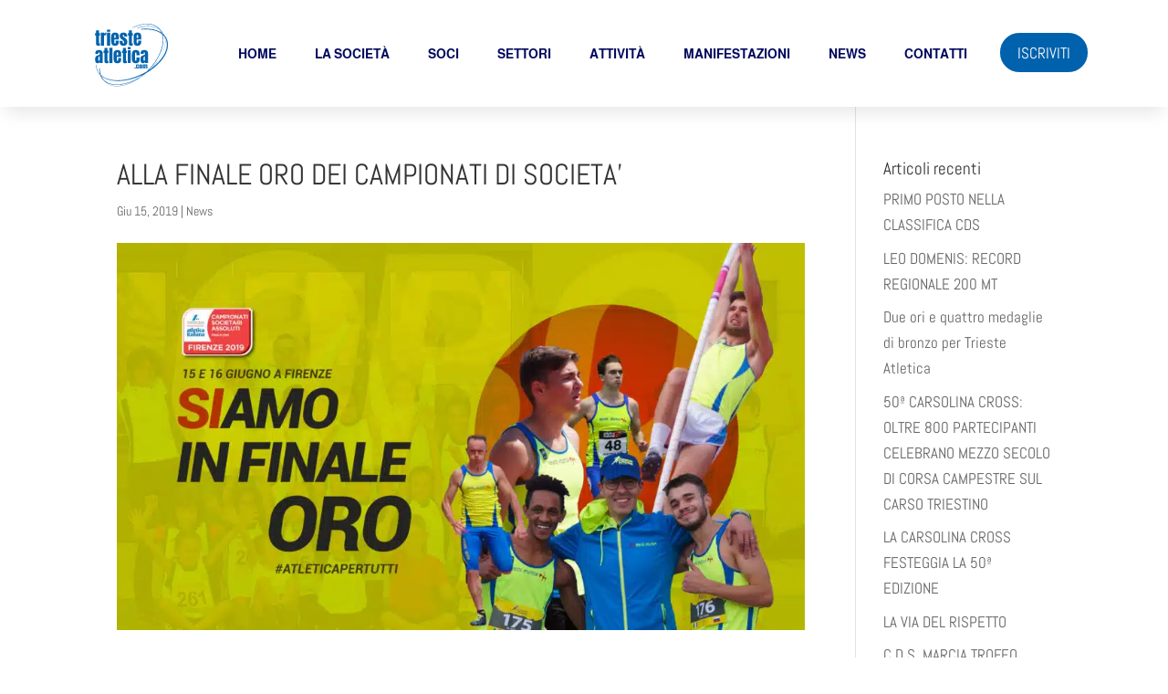

--- FILE ---
content_type: text/html; charset=UTF-8
request_url: https://triesteatletica.com/alla-finale-oro-dei-campionati-di-societa/
body_size: 33763
content:
<!DOCTYPE html>
<html lang="it-IT" prefix="og: https://ogp.me/ns#">
<head><meta charset="UTF-8" /><script>if(navigator.userAgent.match(/MSIE|Internet Explorer/i)||navigator.userAgent.match(/Trident\/7\..*?rv:11/i)){var href=document.location.href;if(!href.match(/[?&]nowprocket/)){if(href.indexOf("?")==-1){if(href.indexOf("#")==-1){document.location.href=href+"?nowprocket=1"}else{document.location.href=href.replace("#","?nowprocket=1#")}}else{if(href.indexOf("#")==-1){document.location.href=href+"&nowprocket=1"}else{document.location.href=href.replace("#","&nowprocket=1#")}}}}</script><script>(()=>{class RocketLazyLoadScripts{constructor(){this.v="2.0.4",this.userEvents=["keydown","keyup","mousedown","mouseup","mousemove","mouseover","mouseout","touchmove","touchstart","touchend","touchcancel","wheel","click","dblclick","input"],this.attributeEvents=["onblur","onclick","oncontextmenu","ondblclick","onfocus","onmousedown","onmouseenter","onmouseleave","onmousemove","onmouseout","onmouseover","onmouseup","onmousewheel","onscroll","onsubmit"]}async t(){this.i(),this.o(),/iP(ad|hone)/.test(navigator.userAgent)&&this.h(),this.u(),this.l(this),this.m(),this.k(this),this.p(this),this._(),await Promise.all([this.R(),this.L()]),this.lastBreath=Date.now(),this.S(this),this.P(),this.D(),this.O(),this.M(),await this.C(this.delayedScripts.normal),await this.C(this.delayedScripts.defer),await this.C(this.delayedScripts.async),await this.T(),await this.F(),await this.j(),await this.A(),window.dispatchEvent(new Event("rocket-allScriptsLoaded")),this.everythingLoaded=!0,this.lastTouchEnd&&await new Promise(t=>setTimeout(t,500-Date.now()+this.lastTouchEnd)),this.I(),this.H(),this.U(),this.W()}i(){this.CSPIssue=sessionStorage.getItem("rocketCSPIssue"),document.addEventListener("securitypolicyviolation",t=>{this.CSPIssue||"script-src-elem"!==t.violatedDirective||"data"!==t.blockedURI||(this.CSPIssue=!0,sessionStorage.setItem("rocketCSPIssue",!0))},{isRocket:!0})}o(){window.addEventListener("pageshow",t=>{this.persisted=t.persisted,this.realWindowLoadedFired=!0},{isRocket:!0}),window.addEventListener("pagehide",()=>{this.onFirstUserAction=null},{isRocket:!0})}h(){let t;function e(e){t=e}window.addEventListener("touchstart",e,{isRocket:!0}),window.addEventListener("touchend",function i(o){o.changedTouches[0]&&t.changedTouches[0]&&Math.abs(o.changedTouches[0].pageX-t.changedTouches[0].pageX)<10&&Math.abs(o.changedTouches[0].pageY-t.changedTouches[0].pageY)<10&&o.timeStamp-t.timeStamp<200&&(window.removeEventListener("touchstart",e,{isRocket:!0}),window.removeEventListener("touchend",i,{isRocket:!0}),"INPUT"===o.target.tagName&&"text"===o.target.type||(o.target.dispatchEvent(new TouchEvent("touchend",{target:o.target,bubbles:!0})),o.target.dispatchEvent(new MouseEvent("mouseover",{target:o.target,bubbles:!0})),o.target.dispatchEvent(new PointerEvent("click",{target:o.target,bubbles:!0,cancelable:!0,detail:1,clientX:o.changedTouches[0].clientX,clientY:o.changedTouches[0].clientY})),event.preventDefault()))},{isRocket:!0})}q(t){this.userActionTriggered||("mousemove"!==t.type||this.firstMousemoveIgnored?"keyup"===t.type||"mouseover"===t.type||"mouseout"===t.type||(this.userActionTriggered=!0,this.onFirstUserAction&&this.onFirstUserAction()):this.firstMousemoveIgnored=!0),"click"===t.type&&t.preventDefault(),t.stopPropagation(),t.stopImmediatePropagation(),"touchstart"===this.lastEvent&&"touchend"===t.type&&(this.lastTouchEnd=Date.now()),"click"===t.type&&(this.lastTouchEnd=0),this.lastEvent=t.type,t.composedPath&&t.composedPath()[0].getRootNode()instanceof ShadowRoot&&(t.rocketTarget=t.composedPath()[0]),this.savedUserEvents.push(t)}u(){this.savedUserEvents=[],this.userEventHandler=this.q.bind(this),this.userEvents.forEach(t=>window.addEventListener(t,this.userEventHandler,{passive:!1,isRocket:!0})),document.addEventListener("visibilitychange",this.userEventHandler,{isRocket:!0})}U(){this.userEvents.forEach(t=>window.removeEventListener(t,this.userEventHandler,{passive:!1,isRocket:!0})),document.removeEventListener("visibilitychange",this.userEventHandler,{isRocket:!0}),this.savedUserEvents.forEach(t=>{(t.rocketTarget||t.target).dispatchEvent(new window[t.constructor.name](t.type,t))})}m(){const t="return false",e=Array.from(this.attributeEvents,t=>"data-rocket-"+t),i="["+this.attributeEvents.join("],[")+"]",o="[data-rocket-"+this.attributeEvents.join("],[data-rocket-")+"]",s=(e,i,o)=>{o&&o!==t&&(e.setAttribute("data-rocket-"+i,o),e["rocket"+i]=new Function("event",o),e.setAttribute(i,t))};new MutationObserver(t=>{for(const n of t)"attributes"===n.type&&(n.attributeName.startsWith("data-rocket-")||this.everythingLoaded?n.attributeName.startsWith("data-rocket-")&&this.everythingLoaded&&this.N(n.target,n.attributeName.substring(12)):s(n.target,n.attributeName,n.target.getAttribute(n.attributeName))),"childList"===n.type&&n.addedNodes.forEach(t=>{if(t.nodeType===Node.ELEMENT_NODE)if(this.everythingLoaded)for(const i of[t,...t.querySelectorAll(o)])for(const t of i.getAttributeNames())e.includes(t)&&this.N(i,t.substring(12));else for(const e of[t,...t.querySelectorAll(i)])for(const t of e.getAttributeNames())this.attributeEvents.includes(t)&&s(e,t,e.getAttribute(t))})}).observe(document,{subtree:!0,childList:!0,attributeFilter:[...this.attributeEvents,...e]})}I(){this.attributeEvents.forEach(t=>{document.querySelectorAll("[data-rocket-"+t+"]").forEach(e=>{this.N(e,t)})})}N(t,e){const i=t.getAttribute("data-rocket-"+e);i&&(t.setAttribute(e,i),t.removeAttribute("data-rocket-"+e))}k(t){Object.defineProperty(HTMLElement.prototype,"onclick",{get(){return this.rocketonclick||null},set(e){this.rocketonclick=e,this.setAttribute(t.everythingLoaded?"onclick":"data-rocket-onclick","this.rocketonclick(event)")}})}S(t){function e(e,i){let o=e[i];e[i]=null,Object.defineProperty(e,i,{get:()=>o,set(s){t.everythingLoaded?o=s:e["rocket"+i]=o=s}})}e(document,"onreadystatechange"),e(window,"onload"),e(window,"onpageshow");try{Object.defineProperty(document,"readyState",{get:()=>t.rocketReadyState,set(e){t.rocketReadyState=e},configurable:!0}),document.readyState="loading"}catch(t){console.log("WPRocket DJE readyState conflict, bypassing")}}l(t){this.originalAddEventListener=EventTarget.prototype.addEventListener,this.originalRemoveEventListener=EventTarget.prototype.removeEventListener,this.savedEventListeners=[],EventTarget.prototype.addEventListener=function(e,i,o){o&&o.isRocket||!t.B(e,this)&&!t.userEvents.includes(e)||t.B(e,this)&&!t.userActionTriggered||e.startsWith("rocket-")||t.everythingLoaded?t.originalAddEventListener.call(this,e,i,o):(t.savedEventListeners.push({target:this,remove:!1,type:e,func:i,options:o}),"mouseenter"!==e&&"mouseleave"!==e||t.originalAddEventListener.call(this,e,t.savedUserEvents.push,o))},EventTarget.prototype.removeEventListener=function(e,i,o){o&&o.isRocket||!t.B(e,this)&&!t.userEvents.includes(e)||t.B(e,this)&&!t.userActionTriggered||e.startsWith("rocket-")||t.everythingLoaded?t.originalRemoveEventListener.call(this,e,i,o):t.savedEventListeners.push({target:this,remove:!0,type:e,func:i,options:o})}}J(t,e){this.savedEventListeners=this.savedEventListeners.filter(i=>{let o=i.type,s=i.target||window;return e!==o||t!==s||(this.B(o,s)&&(i.type="rocket-"+o),this.$(i),!1)})}H(){EventTarget.prototype.addEventListener=this.originalAddEventListener,EventTarget.prototype.removeEventListener=this.originalRemoveEventListener,this.savedEventListeners.forEach(t=>this.$(t))}$(t){t.remove?this.originalRemoveEventListener.call(t.target,t.type,t.func,t.options):this.originalAddEventListener.call(t.target,t.type,t.func,t.options)}p(t){let e;function i(e){return t.everythingLoaded?e:e.split(" ").map(t=>"load"===t||t.startsWith("load.")?"rocket-jquery-load":t).join(" ")}function o(o){function s(e){const s=o.fn[e];o.fn[e]=o.fn.init.prototype[e]=function(){return this[0]===window&&t.userActionTriggered&&("string"==typeof arguments[0]||arguments[0]instanceof String?arguments[0]=i(arguments[0]):"object"==typeof arguments[0]&&Object.keys(arguments[0]).forEach(t=>{const e=arguments[0][t];delete arguments[0][t],arguments[0][i(t)]=e})),s.apply(this,arguments),this}}if(o&&o.fn&&!t.allJQueries.includes(o)){const e={DOMContentLoaded:[],"rocket-DOMContentLoaded":[]};for(const t in e)document.addEventListener(t,()=>{e[t].forEach(t=>t())},{isRocket:!0});o.fn.ready=o.fn.init.prototype.ready=function(i){function s(){parseInt(o.fn.jquery)>2?setTimeout(()=>i.bind(document)(o)):i.bind(document)(o)}return"function"==typeof i&&(t.realDomReadyFired?!t.userActionTriggered||t.fauxDomReadyFired?s():e["rocket-DOMContentLoaded"].push(s):e.DOMContentLoaded.push(s)),o([])},s("on"),s("one"),s("off"),t.allJQueries.push(o)}e=o}t.allJQueries=[],o(window.jQuery),Object.defineProperty(window,"jQuery",{get:()=>e,set(t){o(t)}})}P(){const t=new Map;document.write=document.writeln=function(e){const i=document.currentScript,o=document.createRange(),s=i.parentElement;let n=t.get(i);void 0===n&&(n=i.nextSibling,t.set(i,n));const c=document.createDocumentFragment();o.setStart(c,0),c.appendChild(o.createContextualFragment(e)),s.insertBefore(c,n)}}async R(){return new Promise(t=>{this.userActionTriggered?t():this.onFirstUserAction=t})}async L(){return new Promise(t=>{document.addEventListener("DOMContentLoaded",()=>{this.realDomReadyFired=!0,t()},{isRocket:!0})})}async j(){return this.realWindowLoadedFired?Promise.resolve():new Promise(t=>{window.addEventListener("load",t,{isRocket:!0})})}M(){this.pendingScripts=[];this.scriptsMutationObserver=new MutationObserver(t=>{for(const e of t)e.addedNodes.forEach(t=>{"SCRIPT"!==t.tagName||t.noModule||t.isWPRocket||this.pendingScripts.push({script:t,promise:new Promise(e=>{const i=()=>{const i=this.pendingScripts.findIndex(e=>e.script===t);i>=0&&this.pendingScripts.splice(i,1),e()};t.addEventListener("load",i,{isRocket:!0}),t.addEventListener("error",i,{isRocket:!0}),setTimeout(i,1e3)})})})}),this.scriptsMutationObserver.observe(document,{childList:!0,subtree:!0})}async F(){await this.X(),this.pendingScripts.length?(await this.pendingScripts[0].promise,await this.F()):this.scriptsMutationObserver.disconnect()}D(){this.delayedScripts={normal:[],async:[],defer:[]},document.querySelectorAll("script[type$=rocketlazyloadscript]").forEach(t=>{t.hasAttribute("data-rocket-src")?t.hasAttribute("async")&&!1!==t.async?this.delayedScripts.async.push(t):t.hasAttribute("defer")&&!1!==t.defer||"module"===t.getAttribute("data-rocket-type")?this.delayedScripts.defer.push(t):this.delayedScripts.normal.push(t):this.delayedScripts.normal.push(t)})}async _(){await this.L();let t=[];document.querySelectorAll("script[type$=rocketlazyloadscript][data-rocket-src]").forEach(e=>{let i=e.getAttribute("data-rocket-src");if(i&&!i.startsWith("data:")){i.startsWith("//")&&(i=location.protocol+i);try{const o=new URL(i).origin;o!==location.origin&&t.push({src:o,crossOrigin:e.crossOrigin||"module"===e.getAttribute("data-rocket-type")})}catch(t){}}}),t=[...new Map(t.map(t=>[JSON.stringify(t),t])).values()],this.Y(t,"preconnect")}async G(t){if(await this.K(),!0!==t.noModule||!("noModule"in HTMLScriptElement.prototype))return new Promise(e=>{let i;function o(){(i||t).setAttribute("data-rocket-status","executed"),e()}try{if(navigator.userAgent.includes("Firefox/")||""===navigator.vendor||this.CSPIssue)i=document.createElement("script"),[...t.attributes].forEach(t=>{let e=t.nodeName;"type"!==e&&("data-rocket-type"===e&&(e="type"),"data-rocket-src"===e&&(e="src"),i.setAttribute(e,t.nodeValue))}),t.text&&(i.text=t.text),t.nonce&&(i.nonce=t.nonce),i.hasAttribute("src")?(i.addEventListener("load",o,{isRocket:!0}),i.addEventListener("error",()=>{i.setAttribute("data-rocket-status","failed-network"),e()},{isRocket:!0}),setTimeout(()=>{i.isConnected||e()},1)):(i.text=t.text,o()),i.isWPRocket=!0,t.parentNode.replaceChild(i,t);else{const i=t.getAttribute("data-rocket-type"),s=t.getAttribute("data-rocket-src");i?(t.type=i,t.removeAttribute("data-rocket-type")):t.removeAttribute("type"),t.addEventListener("load",o,{isRocket:!0}),t.addEventListener("error",i=>{this.CSPIssue&&i.target.src.startsWith("data:")?(console.log("WPRocket: CSP fallback activated"),t.removeAttribute("src"),this.G(t).then(e)):(t.setAttribute("data-rocket-status","failed-network"),e())},{isRocket:!0}),s?(t.fetchPriority="high",t.removeAttribute("data-rocket-src"),t.src=s):t.src="data:text/javascript;base64,"+window.btoa(unescape(encodeURIComponent(t.text)))}}catch(i){t.setAttribute("data-rocket-status","failed-transform"),e()}});t.setAttribute("data-rocket-status","skipped")}async C(t){const e=t.shift();return e?(e.isConnected&&await this.G(e),this.C(t)):Promise.resolve()}O(){this.Y([...this.delayedScripts.normal,...this.delayedScripts.defer,...this.delayedScripts.async],"preload")}Y(t,e){this.trash=this.trash||[];let i=!0;var o=document.createDocumentFragment();t.forEach(t=>{const s=t.getAttribute&&t.getAttribute("data-rocket-src")||t.src;if(s&&!s.startsWith("data:")){const n=document.createElement("link");n.href=s,n.rel=e,"preconnect"!==e&&(n.as="script",n.fetchPriority=i?"high":"low"),t.getAttribute&&"module"===t.getAttribute("data-rocket-type")&&(n.crossOrigin=!0),t.crossOrigin&&(n.crossOrigin=t.crossOrigin),t.integrity&&(n.integrity=t.integrity),t.nonce&&(n.nonce=t.nonce),o.appendChild(n),this.trash.push(n),i=!1}}),document.head.appendChild(o)}W(){this.trash.forEach(t=>t.remove())}async T(){try{document.readyState="interactive"}catch(t){}this.fauxDomReadyFired=!0;try{await this.K(),this.J(document,"readystatechange"),document.dispatchEvent(new Event("rocket-readystatechange")),await this.K(),document.rocketonreadystatechange&&document.rocketonreadystatechange(),await this.K(),this.J(document,"DOMContentLoaded"),document.dispatchEvent(new Event("rocket-DOMContentLoaded")),await this.K(),this.J(window,"DOMContentLoaded"),window.dispatchEvent(new Event("rocket-DOMContentLoaded"))}catch(t){console.error(t)}}async A(){try{document.readyState="complete"}catch(t){}try{await this.K(),this.J(document,"readystatechange"),document.dispatchEvent(new Event("rocket-readystatechange")),await this.K(),document.rocketonreadystatechange&&document.rocketonreadystatechange(),await this.K(),this.J(window,"load"),window.dispatchEvent(new Event("rocket-load")),await this.K(),window.rocketonload&&window.rocketonload(),await this.K(),this.allJQueries.forEach(t=>t(window).trigger("rocket-jquery-load")),await this.K(),this.J(window,"pageshow");const t=new Event("rocket-pageshow");t.persisted=this.persisted,window.dispatchEvent(t),await this.K(),window.rocketonpageshow&&window.rocketonpageshow({persisted:this.persisted})}catch(t){console.error(t)}}async K(){Date.now()-this.lastBreath>45&&(await this.X(),this.lastBreath=Date.now())}async X(){return document.hidden?new Promise(t=>setTimeout(t)):new Promise(t=>requestAnimationFrame(t))}B(t,e){return e===document&&"readystatechange"===t||(e===document&&"DOMContentLoaded"===t||(e===window&&"DOMContentLoaded"===t||(e===window&&"load"===t||e===window&&"pageshow"===t)))}static run(){(new RocketLazyLoadScripts).t()}}RocketLazyLoadScripts.run()})();</script>
	
<meta http-equiv="X-UA-Compatible" content="IE=edge">
	<link rel="pingback" href="https://triesteatletica.com/xmlrpc.php" />

	<script type="rocketlazyloadscript" data-rocket-type="text/javascript">
		document.documentElement.className = 'js';
	</script>
	
	<style id="et-builder-googlefonts-cached-inline">/* Original: https://fonts.googleapis.com/css?family=Abel:regular|Bebas+Neue:regular|Almarai:300,regular,700,800&#038;subset=latin,latin-ext,arabic&#038;display=swap *//* User Agent: Mozilla/5.0 (Unknown; Linux x86_64) AppleWebKit/538.1 (KHTML, like Gecko) Safari/538.1 Daum/4.1 */@font-face {font-family: 'Abel';font-style: normal;font-weight: 400;font-display: swap;src: url(https://fonts.gstatic.com/s/abel/v18/MwQ5bhbm2POE2V9BOA.ttf) format('truetype');}@font-face {font-family: 'Almarai';font-style: normal;font-weight: 300;font-display: swap;src: url(https://fonts.gstatic.com/s/almarai/v19/tssoApxBaigK_hnnS_antn-Wpg.ttf) format('truetype');}@font-face {font-family: 'Almarai';font-style: normal;font-weight: 400;font-display: swap;src: url(https://fonts.gstatic.com/s/almarai/v19/tsstApxBaigK_hnnQ12Fpg.ttf) format('truetype');}@font-face {font-family: 'Almarai';font-style: normal;font-weight: 700;font-display: swap;src: url(https://fonts.gstatic.com/s/almarai/v19/tssoApxBaigK_hnnS-agtn-Wpg.ttf) format('truetype');}@font-face {font-family: 'Almarai';font-style: normal;font-weight: 800;font-display: swap;src: url(https://fonts.gstatic.com/s/almarai/v19/tssoApxBaigK_hnnS_qjtn-Wpg.ttf) format('truetype');}@font-face {font-family: 'Bebas Neue';font-style: normal;font-weight: 400;font-display: swap;src: url(https://fonts.gstatic.com/s/bebasneue/v16/JTUSjIg69CK48gW7PXoo9Wlhzg.ttf) format('truetype');}/* User Agent: Mozilla/5.0 (Windows NT 6.1; WOW64; rv:27.0) Gecko/20100101 Firefox/27.0 */@font-face {font-family: 'Abel';font-style: normal;font-weight: 400;font-display: swap;src: url(https://fonts.gstatic.com/l/font?kit=MwQ5bhbm2POE2V9BOw&skey=bf47258294911e6d&v=v18) format('woff');}@font-face {font-family: 'Almarai';font-style: normal;font-weight: 300;font-display: swap;src: url(https://fonts.gstatic.com/l/font?kit=tssoApxBaigK_hnnS_antn-WpQ&skey=a4346bafabd03dac&v=v19) format('woff');}@font-face {font-family: 'Almarai';font-style: normal;font-weight: 400;font-display: swap;src: url(https://fonts.gstatic.com/l/font?kit=tsstApxBaigK_hnnQ12FpQ&skey=dad28ec30cc9d460&v=v19) format('woff');}@font-face {font-family: 'Almarai';font-style: normal;font-weight: 700;font-display: swap;src: url(https://fonts.gstatic.com/l/font?kit=tssoApxBaigK_hnnS-agtn-WpQ&skey=8131a52a93cdf1ce&v=v19) format('woff');}@font-face {font-family: 'Almarai';font-style: normal;font-weight: 800;font-display: swap;src: url(https://fonts.gstatic.com/l/font?kit=tssoApxBaigK_hnnS_qjtn-WpQ&skey=30d43fedff7cb055&v=v19) format('woff');}@font-face {font-family: 'Bebas Neue';font-style: normal;font-weight: 400;font-display: swap;src: url(https://fonts.gstatic.com/l/font?kit=JTUSjIg69CK48gW7PXoo9WlhzQ&skey=6bd981f07b300212&v=v16) format('woff');}/* User Agent: Mozilla/5.0 (Windows NT 6.3; rv:39.0) Gecko/20100101 Firefox/39.0 */@font-face {font-family: 'Abel';font-style: normal;font-weight: 400;font-display: swap;src: url(https://fonts.gstatic.com/s/abel/v18/MwQ5bhbm2POE2V9BPQ.woff2) format('woff2');}@font-face {font-family: 'Almarai';font-style: normal;font-weight: 300;font-display: swap;src: url(https://fonts.gstatic.com/s/almarai/v19/tssoApxBaigK_hnnS_antn-Wow.woff2) format('woff2');}@font-face {font-family: 'Almarai';font-style: normal;font-weight: 400;font-display: swap;src: url(https://fonts.gstatic.com/s/almarai/v19/tsstApxBaigK_hnnQ12Fow.woff2) format('woff2');}@font-face {font-family: 'Almarai';font-style: normal;font-weight: 700;font-display: swap;src: url(https://fonts.gstatic.com/s/almarai/v19/tssoApxBaigK_hnnS-agtn-Wow.woff2) format('woff2');}@font-face {font-family: 'Almarai';font-style: normal;font-weight: 800;font-display: swap;src: url(https://fonts.gstatic.com/s/almarai/v19/tssoApxBaigK_hnnS_qjtn-Wow.woff2) format('woff2');}@font-face {font-family: 'Bebas Neue';font-style: normal;font-weight: 400;font-display: swap;src: url(https://fonts.gstatic.com/s/bebasneue/v16/JTUSjIg69CK48gW7PXoo9Wlhyw.woff2) format('woff2');}</style>
<!-- Google Tag Manager by PYS -->
    <script type="rocketlazyloadscript" data-cfasync="false" data-pagespeed-no-defer>
	    window.dataLayerPYS = window.dataLayerPYS || [];
	</script>
<!-- End Google Tag Manager by PYS -->
<!-- Ottimizzazione per i motori di ricerca di Rank Math - https://rankmath.com/ -->
<title>ALLA FINALE ORO DEI CAMPIONATI DI SOCIETA&#039; - Trieste Atletica</title>
<meta name="description" content="QUALIFICAZIONE DELLA TRIESTE ATLETICA ALLA FINALE ORO DEI CAMPIONATI DI SOCIETA&#039;"/>
<meta name="robots" content="index, follow, max-snippet:-1, max-video-preview:-1, max-image-preview:large"/>
<link rel="canonical" href="https://triesteatletica.com/alla-finale-oro-dei-campionati-di-societa/" />
<meta property="og:locale" content="it_IT" />
<meta property="og:type" content="article" />
<meta property="og:title" content="ALLA FINALE ORO DEI CAMPIONATI DI SOCIETA&#039; - Trieste Atletica" />
<meta property="og:description" content="QUALIFICAZIONE DELLA TRIESTE ATLETICA ALLA FINALE ORO DEI CAMPIONATI DI SOCIETA&#039;" />
<meta property="og:url" content="https://triesteatletica.com/alla-finale-oro-dei-campionati-di-societa/" />
<meta property="og:site_name" content="Trieste Atletica" />
<meta property="article:section" content="News" />
<meta property="og:updated_time" content="2019-06-15T12:29:58+01:00" />
<meta property="og:image" content="https://triesteatletica.com/wp-content/uploads/2019/06/ORO.triesteatletica.sito_-2-1024x576.jpg" />
<meta property="og:image:secure_url" content="https://triesteatletica.com/wp-content/uploads/2019/06/ORO.triesteatletica.sito_-2-1024x576.jpg" />
<meta property="og:image:width" content="1024" />
<meta property="og:image:height" content="576" />
<meta property="og:image:alt" content="ALLA FINALE ORO DEI CAMPIONATI DI SOCIETA&#8217;" />
<meta property="og:image:type" content="image/jpeg" />
<meta property="article:published_time" content="2019-06-15T10:52:11+01:00" />
<meta property="article:modified_time" content="2019-06-15T12:29:58+01:00" />
<meta name="twitter:card" content="summary_large_image" />
<meta name="twitter:title" content="ALLA FINALE ORO DEI CAMPIONATI DI SOCIETA&#039; - Trieste Atletica" />
<meta name="twitter:description" content="QUALIFICAZIONE DELLA TRIESTE ATLETICA ALLA FINALE ORO DEI CAMPIONATI DI SOCIETA&#039;" />
<meta name="twitter:image" content="https://triesteatletica.com/wp-content/uploads/2019/06/ORO.triesteatletica.sito_-2-1024x576.jpg" />
<meta name="twitter:label1" content="Scritto da" />
<meta name="twitter:data1" content="triesteatletica" />
<meta name="twitter:label2" content="Tempo di lettura" />
<meta name="twitter:data2" content="3 minuti" />
<script type="application/ld+json" class="rank-math-schema-pro">{"@context":"https://schema.org","@graph":[{"@type":["Person","Organization"],"@id":"https://triesteatletica.com/#person","name":"Trieste Atletica","logo":{"@type":"ImageObject","@id":"https://triesteatletica.com/#logo","url":"https://triesteatletica.com/wp-content/uploads/2024/03/logo-trieste-atletica.png","contentUrl":"https://triesteatletica.com/wp-content/uploads/2024/03/logo-trieste-atletica.png","caption":"Trieste Atletica","inLanguage":"it-IT","width":"1796","height":"1652"},"image":{"@type":"ImageObject","@id":"https://triesteatletica.com/#logo","url":"https://triesteatletica.com/wp-content/uploads/2024/03/logo-trieste-atletica.png","contentUrl":"https://triesteatletica.com/wp-content/uploads/2024/03/logo-trieste-atletica.png","caption":"Trieste Atletica","inLanguage":"it-IT","width":"1796","height":"1652"}},{"@type":"WebSite","@id":"https://triesteatletica.com/#website","url":"https://triesteatletica.com","name":"Trieste Atletica","alternateName":"Trieste Atletica","publisher":{"@id":"https://triesteatletica.com/#person"},"inLanguage":"it-IT"},{"@type":"ImageObject","@id":"https://triesteatletica.com/wp-content/uploads/2019/06/ORO.triesteatletica.sito_-2.jpg","url":"https://triesteatletica.com/wp-content/uploads/2019/06/ORO.triesteatletica.sito_-2.jpg","width":"2048","height":"1152","inLanguage":"it-IT"},{"@type":"BreadcrumbList","@id":"https://triesteatletica.com/alla-finale-oro-dei-campionati-di-societa/#breadcrumb","itemListElement":[{"@type":"ListItem","position":"1","item":{"@id":"https://triesteatletica.com","name":"Home"}},{"@type":"ListItem","position":"2","item":{"@id":"https://triesteatletica.com/category/news/","name":"News"}},{"@type":"ListItem","position":"3","item":{"@id":"https://triesteatletica.com/alla-finale-oro-dei-campionati-di-societa/","name":"ALLA FINALE ORO DEI CAMPIONATI DI SOCIETA&#8217;"}}]},{"@type":"WebPage","@id":"https://triesteatletica.com/alla-finale-oro-dei-campionati-di-societa/#webpage","url":"https://triesteatletica.com/alla-finale-oro-dei-campionati-di-societa/","name":"ALLA FINALE ORO DEI CAMPIONATI DI SOCIETA&#039; - Trieste Atletica","datePublished":"2019-06-15T10:52:11+01:00","dateModified":"2019-06-15T12:29:58+01:00","isPartOf":{"@id":"https://triesteatletica.com/#website"},"primaryImageOfPage":{"@id":"https://triesteatletica.com/wp-content/uploads/2019/06/ORO.triesteatletica.sito_-2.jpg"},"inLanguage":"it-IT","breadcrumb":{"@id":"https://triesteatletica.com/alla-finale-oro-dei-campionati-di-societa/#breadcrumb"}},{"@type":"Person","@id":"https://triesteatletica.com/author/trieste-atletica/","name":"triesteatletica","url":"https://triesteatletica.com/author/trieste-atletica/","image":{"@type":"ImageObject","@id":"https://secure.gravatar.com/avatar/8ba60173c26647b5c04238950202b47c85db6d1883a24b8ba39e43b0f9222a82?s=96&amp;d=mm&amp;r=g","url":"https://secure.gravatar.com/avatar/8ba60173c26647b5c04238950202b47c85db6d1883a24b8ba39e43b0f9222a82?s=96&amp;d=mm&amp;r=g","caption":"triesteatletica","inLanguage":"it-IT"}},{"@type":"NewsArticle","headline":"ALLA FINALE ORO DEI CAMPIONATI DI SOCIETA&#039; - Trieste Atletica","datePublished":"2019-06-15T10:52:11+01:00","dateModified":"2019-06-15T12:29:58+01:00","articleSection":"News","author":{"@id":"https://triesteatletica.com/author/trieste-atletica/","name":"triesteatletica"},"publisher":{"@id":"https://triesteatletica.com/#person"},"description":"QUALIFICAZIONE DELLA TRIESTE ATLETICA ALLA FINALE ORO DEI CAMPIONATI DI SOCIETA&#039;","copyrightYear":"2019","copyrightHolder":{"@id":"https://triesteatletica.com/#person"},"name":"ALLA FINALE ORO DEI CAMPIONATI DI SOCIETA&#039; - Trieste Atletica","@id":"https://triesteatletica.com/alla-finale-oro-dei-campionati-di-societa/#richSnippet","isPartOf":{"@id":"https://triesteatletica.com/alla-finale-oro-dei-campionati-di-societa/#webpage"},"image":{"@id":"https://triesteatletica.com/wp-content/uploads/2019/06/ORO.triesteatletica.sito_-2.jpg"},"inLanguage":"it-IT","mainEntityOfPage":{"@id":"https://triesteatletica.com/alla-finale-oro-dei-campionati-di-societa/#webpage"}}]}</script>
<!-- /Rank Math WordPress SEO plugin -->

<script type="rocketlazyloadscript" data-rocket-type='application/javascript'  id='pys-version-script'>console.log('PixelYourSite Free version 11.1.5.2');</script>
<link rel='dns-prefetch' href='//www.googletagmanager.com' />
<link rel='dns-prefetch' href='//ajax.googleapis.com' />

<link rel="alternate" type="application/rss+xml" title="Trieste Atletica &raquo; Feed" href="https://triesteatletica.com/feed/" />
<link rel="alternate" title="oEmbed (JSON)" type="application/json+oembed" href="https://triesteatletica.com/wp-json/oembed/1.0/embed?url=https%3A%2F%2Ftriesteatletica.com%2Falla-finale-oro-dei-campionati-di-societa%2F" />
<link rel="alternate" title="oEmbed (XML)" type="text/xml+oembed" href="https://triesteatletica.com/wp-json/oembed/1.0/embed?url=https%3A%2F%2Ftriesteatletica.com%2Falla-finale-oro-dei-campionati-di-societa%2F&#038;format=xml" />
<meta content="Divi Child v.4.3.2.1582001515" name="generator"/><link rel='stylesheet' id='cookie-notice-front-css' href='https://triesteatletica.com/wp-content/plugins/cookie-notice/css/front.min.css?ver=2.5.11' type='text/css' media='all' />
<link data-minify="1" rel='stylesheet' id='css/e2pdf.frontend.global-css' href='https://triesteatletica.com/wp-content/cache/min/1/wp-content/plugins/e2pdf/css/e2pdf.frontend.global.css?ver=1765896949' type='text/css' media='all' />
<link data-minify="1" rel='stylesheet' id='woocommerce-layout-css' href='https://triesteatletica.com/wp-content/cache/min/1/wp-content/plugins/woocommerce/assets/css/woocommerce-layout.css?ver=1765896949' type='text/css' media='all' />
<link data-minify="1" rel='stylesheet' id='woocommerce-smallscreen-css' href='https://triesteatletica.com/wp-content/cache/min/1/wp-content/plugins/woocommerce/assets/css/woocommerce-smallscreen.css?ver=1765896949' type='text/css' media='only screen and (max-width: 768px)' />
<link data-minify="1" rel='stylesheet' id='woocommerce-general-css' href='https://triesteatletica.com/wp-content/cache/background-css/1/triesteatletica.com/wp-content/cache/min/1/wp-content/plugins/woocommerce/assets/css/woocommerce.css?ver=1765896949&wpr_t=1769414707' type='text/css' media='all' />
<style id='woocommerce-inline-inline-css' type='text/css'>
.woocommerce form .form-row .required { visibility: hidden; }
/*# sourceURL=woocommerce-inline-inline-css */
</style>
<link data-minify="1" rel='stylesheet' id='wp-pagenavi-css' href='https://triesteatletica.com/wp-content/cache/min/1/wp-content/plugins/wp-pagenavi/pagenavi-css.css?ver=1765896949' type='text/css' media='all' />
<link data-minify="1" rel='stylesheet' id='sib-front-css-css' href='https://triesteatletica.com/wp-content/cache/background-css/1/triesteatletica.com/wp-content/cache/min/1/wp-content/plugins/mailin/css/mailin-front.css?ver=1765896949&wpr_t=1769414707' type='text/css' media='all' />
<link rel='stylesheet' id='wapf-frontend-css' href='https://triesteatletica.com/wp-content/plugins/advanced-product-fields-for-woocommerce-pro/assets/css/frontend.min.css?ver=3.1.2-1762514211' type='text/css' media='all' />
<link data-minify="1" rel='stylesheet' id='divi-style-parent-css' href='https://triesteatletica.com/wp-content/cache/background-css/1/triesteatletica.com/wp-content/cache/min/1/wp-content/themes/Divi/style-static.min.css?ver=1765896949&wpr_t=1769414707' type='text/css' media='all' />
<link rel='stylesheet' id='divi-style-css' href='https://triesteatletica.com/wp-content/themes/Divi-child/style.css?ver=4.27.5' type='text/css' media='all' />
<script type="rocketlazyloadscript" data-rocket-type="text/javascript" id="woocommerce-google-analytics-integration-gtag-js-after">
/* <![CDATA[ */
/* Google Analytics for WooCommerce (gtag.js) */
					window.dataLayerPYS = window.dataLayerPYS || [];
					function gtag(){dataLayerPYS.push(arguments);}
					// Set up default consent state.
					for ( const mode of [{"analytics_storage":"denied","ad_storage":"denied","ad_user_data":"denied","ad_personalization":"denied","region":["AT","BE","BG","HR","CY","CZ","DK","EE","FI","FR","DE","GR","HU","IS","IE","IT","LV","LI","LT","LU","MT","NL","NO","PL","PT","RO","SK","SI","ES","SE","GB","CH"]}] || [] ) {
						gtag( "consent", "default", { "wait_for_update": 500, ...mode } );
					}
					gtag("js", new Date());
					gtag("set", "developer_id.dOGY3NW", true);
					gtag("config", "UA-205752000-1", {"track_404":true,"allow_google_signals":true,"logged_in":false,"linker":{"domains":[],"allow_incoming":false},"custom_map":{"dimension1":"logged_in"}});
//# sourceURL=woocommerce-google-analytics-integration-gtag-js-after
/* ]]> */
</script>
<script type="rocketlazyloadscript" data-rocket-type="text/javascript" data-rocket-src="https://triesteatletica.com/wp-includes/js/jquery/jquery.min.js?ver=3.7.1" id="jquery-core-js" data-rocket-defer defer></script>
<script type="rocketlazyloadscript" data-rocket-type="text/javascript" data-rocket-src="https://triesteatletica.com/wp-includes/js/jquery/jquery-migrate.min.js?ver=3.4.1" id="jquery-migrate-js" data-rocket-defer defer></script>
<script type="rocketlazyloadscript" data-minify="1" data-rocket-type="text/javascript" data-rocket-src="https://triesteatletica.com/wp-content/cache/min/1/wp-content/plugins/e2pdf/js/e2pdf.frontend.js?ver=1765896949" id="js/e2pdf.frontend-js" data-rocket-defer defer></script>
<script type="rocketlazyloadscript" data-rocket-type="text/javascript" data-rocket-src="https://triesteatletica.com/wp-content/plugins/woocommerce/assets/js/jquery-blockui/jquery.blockUI.min.js?ver=2.7.0-wc.10.4.3" id="wc-jquery-blockui-js" defer="defer" data-wp-strategy="defer"></script>
<script type="text/javascript" id="wc-add-to-cart-js-extra">
/* <![CDATA[ */
var wc_add_to_cart_params = {"ajax_url":"/wp-admin/admin-ajax.php","wc_ajax_url":"/?wc-ajax=%%endpoint%%","i18n_view_cart":"Visualizza carrello","cart_url":"https://triesteatletica.com/carrello/","is_cart":"","cart_redirect_after_add":"no"};
//# sourceURL=wc-add-to-cart-js-extra
/* ]]> */
</script>
<script type="rocketlazyloadscript" data-rocket-type="text/javascript" data-rocket-src="https://triesteatletica.com/wp-content/plugins/woocommerce/assets/js/frontend/add-to-cart.min.js?ver=10.4.3" id="wc-add-to-cart-js" defer="defer" data-wp-strategy="defer"></script>
<script type="rocketlazyloadscript" data-rocket-type="text/javascript" data-rocket-src="https://triesteatletica.com/wp-content/plugins/woocommerce/assets/js/js-cookie/js.cookie.min.js?ver=2.1.4-wc.10.4.3" id="wc-js-cookie-js" defer="defer" data-wp-strategy="defer"></script>
<script type="text/javascript" id="woocommerce-js-extra">
/* <![CDATA[ */
var woocommerce_params = {"ajax_url":"/wp-admin/admin-ajax.php","wc_ajax_url":"/?wc-ajax=%%endpoint%%","i18n_password_show":"Mostra password","i18n_password_hide":"Nascondi password"};
//# sourceURL=woocommerce-js-extra
/* ]]> */
</script>
<script type="rocketlazyloadscript" data-rocket-type="text/javascript" data-rocket-src="https://triesteatletica.com/wp-content/plugins/woocommerce/assets/js/frontend/woocommerce.min.js?ver=10.4.3" id="woocommerce-js" defer="defer" data-wp-strategy="defer"></script>
<script type="text/javascript" id="WCPAY_ASSETS-js-extra">
/* <![CDATA[ */
var wcpayAssets = {"url":"https://triesteatletica.com/wp-content/plugins/woocommerce-payments/dist/"};
//# sourceURL=WCPAY_ASSETS-js-extra
/* ]]> */
</script>
<script type="rocketlazyloadscript" data-rocket-type="text/javascript" data-rocket-src="https://triesteatletica.com/wp-content/plugins/pixelyoursite/dist/scripts/jquery.bind-first-0.2.3.min.js?ver=0.2.3" id="jquery-bind-first-js" data-rocket-defer defer></script>
<script type="rocketlazyloadscript" data-rocket-type="text/javascript" data-rocket-src="https://triesteatletica.com/wp-content/plugins/pixelyoursite/dist/scripts/js.cookie-2.1.3.min.js?ver=2.1.3" id="js-cookie-pys-js" data-rocket-defer defer></script>
<script type="rocketlazyloadscript" data-rocket-type="text/javascript" data-rocket-src="https://triesteatletica.com/wp-content/plugins/pixelyoursite/dist/scripts/tld.min.js?ver=2.3.1" id="js-tld-js" data-rocket-defer defer></script>
<script type="text/javascript" id="pys-js-extra">
/* <![CDATA[ */
var pysOptions = {"staticEvents":{"facebook":{"init_event":[{"delay":0,"type":"static","ajaxFire":false,"name":"PageView","pixelIds":["669609569740830"],"eventID":"5aba3bc4-b6e7-4fcf-bf2d-dc0fd5300e99","params":{"post_category":"News","page_title":"ALLA FINALE ORO DEI CAMPIONATI DI SOCIETA'","post_type":"post","post_id":26793,"plugin":"PixelYourSite","user_role":"guest","event_url":"triesteatletica.com/alla-finale-oro-dei-campionati-di-societa/"},"e_id":"init_event","ids":[],"hasTimeWindow":false,"timeWindow":0,"woo_order":"","edd_order":""}]}},"dynamicEvents":{"automatic_event_form":{"facebook":{"delay":0,"type":"dyn","name":"Form","pixelIds":["669609569740830"],"eventID":"9d23a340-af3c-48cf-9f61-4d31dfdeac37","params":{"page_title":"ALLA FINALE ORO DEI CAMPIONATI DI SOCIETA'","post_type":"post","post_id":26793,"plugin":"PixelYourSite","user_role":"guest","event_url":"triesteatletica.com/alla-finale-oro-dei-campionati-di-societa/"},"e_id":"automatic_event_form","ids":[],"hasTimeWindow":false,"timeWindow":0,"woo_order":"","edd_order":""}},"automatic_event_download":{"facebook":{"delay":0,"type":"dyn","name":"Download","extensions":["","doc","exe","js","pdf","ppt","tgz","zip","xls"],"pixelIds":["669609569740830"],"eventID":"87dcb51c-efd8-4e34-bee6-86ba991fe316","params":{"page_title":"ALLA FINALE ORO DEI CAMPIONATI DI SOCIETA'","post_type":"post","post_id":26793,"plugin":"PixelYourSite","user_role":"guest","event_url":"triesteatletica.com/alla-finale-oro-dei-campionati-di-societa/"},"e_id":"automatic_event_download","ids":[],"hasTimeWindow":false,"timeWindow":0,"woo_order":"","edd_order":""}},"automatic_event_comment":{"facebook":{"delay":0,"type":"dyn","name":"Comment","pixelIds":["669609569740830"],"eventID":"1b1890be-78a9-479f-9d24-d87da36cbe90","params":{"page_title":"ALLA FINALE ORO DEI CAMPIONATI DI SOCIETA'","post_type":"post","post_id":26793,"plugin":"PixelYourSite","user_role":"guest","event_url":"triesteatletica.com/alla-finale-oro-dei-campionati-di-societa/"},"e_id":"automatic_event_comment","ids":[],"hasTimeWindow":false,"timeWindow":0,"woo_order":"","edd_order":""}}},"triggerEvents":[],"triggerEventTypes":[],"facebook":{"pixelIds":["669609569740830"],"advancedMatching":[],"advancedMatchingEnabled":false,"removeMetadata":false,"wooVariableAsSimple":false,"serverApiEnabled":false,"wooCRSendFromServer":false,"send_external_id":null,"enabled_medical":false,"do_not_track_medical_param":["event_url","post_title","page_title","landing_page","content_name","categories","category_name","tags"],"meta_ldu":false},"ga":{"trackingIds":["UA-111112338-1"],"commentEventEnabled":true,"downloadEnabled":true,"formEventEnabled":true,"crossDomainEnabled":false,"crossDomainAcceptIncoming":false,"crossDomainDomains":[],"isDebugEnabled":[],"serverContainerUrls":{"UA-111112338-1":{"enable_server_container":"","server_container_url":"","transport_url":""}},"additionalConfig":{"UA-111112338-1":{"first_party_collection":true}},"disableAdvertisingFeatures":false,"disableAdvertisingPersonalization":false,"wooVariableAsSimple":true,"custom_page_view_event":false},"debug":"","siteUrl":"https://triesteatletica.com","ajaxUrl":"https://triesteatletica.com/wp-admin/admin-ajax.php","ajax_event":"4b204820d8","enable_remove_download_url_param":"1","cookie_duration":"7","last_visit_duration":"60","enable_success_send_form":"","ajaxForServerEvent":"1","ajaxForServerStaticEvent":"1","useSendBeacon":"1","send_external_id":"1","external_id_expire":"180","track_cookie_for_subdomains":"1","google_consent_mode":"1","gdpr":{"ajax_enabled":false,"all_disabled_by_api":false,"facebook_disabled_by_api":false,"analytics_disabled_by_api":false,"google_ads_disabled_by_api":false,"pinterest_disabled_by_api":false,"bing_disabled_by_api":false,"reddit_disabled_by_api":false,"externalID_disabled_by_api":false,"facebook_prior_consent_enabled":true,"analytics_prior_consent_enabled":true,"google_ads_prior_consent_enabled":null,"pinterest_prior_consent_enabled":true,"bing_prior_consent_enabled":true,"cookiebot_integration_enabled":false,"cookiebot_facebook_consent_category":"marketing","cookiebot_analytics_consent_category":"statistics","cookiebot_tiktok_consent_category":"marketing","cookiebot_google_ads_consent_category":"marketing","cookiebot_pinterest_consent_category":"marketing","cookiebot_bing_consent_category":"marketing","consent_magic_integration_enabled":false,"real_cookie_banner_integration_enabled":false,"cookie_notice_integration_enabled":true,"cookie_law_info_integration_enabled":false,"analytics_storage":{"enabled":true,"value":"granted","filter":false},"ad_storage":{"enabled":true,"value":"granted","filter":false},"ad_user_data":{"enabled":true,"value":"granted","filter":false},"ad_personalization":{"enabled":true,"value":"granted","filter":false}},"cookie":{"disabled_all_cookie":false,"disabled_start_session_cookie":false,"disabled_advanced_form_data_cookie":false,"disabled_landing_page_cookie":false,"disabled_first_visit_cookie":false,"disabled_trafficsource_cookie":false,"disabled_utmTerms_cookie":false,"disabled_utmId_cookie":false},"tracking_analytics":{"TrafficSource":"direct","TrafficLanding":"undefined","TrafficUtms":[],"TrafficUtmsId":[]},"GATags":{"ga_datalayer_type":"default","ga_datalayer_name":"dataLayerPYS"},"woo":{"enabled":true,"enabled_save_data_to_orders":true,"addToCartOnButtonEnabled":false,"addToCartOnButtonValueEnabled":false,"addToCartOnButtonValueOption":"price","singleProductId":null,"removeFromCartSelector":"form.woocommerce-cart-form .remove","addToCartCatchMethod":"add_cart_hook","is_order_received_page":false,"containOrderId":false},"edd":{"enabled":false},"cache_bypass":"1769411107"};
//# sourceURL=pys-js-extra
/* ]]> */
</script>
<script type="rocketlazyloadscript" data-minify="1" data-rocket-type="text/javascript" data-rocket-src="https://triesteatletica.com/wp-content/cache/min/1/wp-content/plugins/pixelyoursite/dist/scripts/public.js?ver=1765896949" id="pys-js" data-rocket-defer defer></script>

<!-- Snippet del tag Google (gtag.js) aggiunto da Site Kit -->
<!-- Snippet Google Analytics aggiunto da Site Kit -->
<script type="rocketlazyloadscript" data-rocket-type="text/javascript" data-rocket-src="https://www.googletagmanager.com/gtag/js?id=G-RTYFRRYG17&l=dataLayerPYS" id="google_gtagjs-js" async></script>
<script type="rocketlazyloadscript" data-rocket-type="text/javascript" id="google_gtagjs-js-after">
/* <![CDATA[ */
window.dataLayerPYS = window.dataLayerPYS || [];function gtag(){dataLayerPYS.push(arguments);}
gtag("set","linker",{"domains":["triesteatletica.com"]});
gtag("js", new Date());
gtag("set", "developer_id.dZTNiMT", true);
gtag("config", "G-RTYFRRYG17");
//# sourceURL=google_gtagjs-js-after
/* ]]> */
</script>
<script type="text/javascript" id="sib-front-js-js-extra">
/* <![CDATA[ */
var sibErrMsg = {"invalidMail":"Please fill out valid email address","requiredField":"Please fill out required fields","invalidDateFormat":"Please fill out valid date format","invalidSMSFormat":"Please fill out valid phone number"};
var ajax_sib_front_object = {"ajax_url":"https://triesteatletica.com/wp-admin/admin-ajax.php","ajax_nonce":"219d0ec8a7","flag_url":"https://triesteatletica.com/wp-content/plugins/mailin/img/flags/"};
//# sourceURL=sib-front-js-js-extra
/* ]]> */
</script>
<script type="rocketlazyloadscript" data-minify="1" data-rocket-type="text/javascript" data-rocket-src="https://triesteatletica.com/wp-content/cache/min/1/wp-content/plugins/mailin/js/mailin-front.js?ver=1765896949" id="sib-front-js-js" data-rocket-defer defer></script>
<link rel="https://api.w.org/" href="https://triesteatletica.com/wp-json/" /><link rel="alternate" title="JSON" type="application/json" href="https://triesteatletica.com/wp-json/wp/v2/posts/26793" /><link rel="EditURI" type="application/rsd+xml" title="RSD" href="https://triesteatletica.com/xmlrpc.php?rsd" />
<meta name="generator" content="WordPress 6.9" />
<link rel='shortlink' href='https://triesteatletica.com/?p=26793' />
<meta name="generator" content="Site Kit by Google 1.170.0" /><meta name="viewport" content="width=device-width, initial-scale=1.0, maximum-scale=1.0, user-scalable=0" />	<noscript><style>.woocommerce-product-gallery{ opacity: 1 !important; }</style></noscript>
	<meta name="google-site-verification" content="FlUPZ9GmcGf_21fZBmPXHeg2UJp2iyk_mWzq9EPrEl8">
<!-- Meta tag Google AdSense aggiunti da Site Kit -->
<meta name="google-adsense-platform-account" content="ca-host-pub-2644536267352236">
<meta name="google-adsense-platform-domain" content="sitekit.withgoogle.com">
<!-- Fine dei meta tag Google AdSense aggiunti da Site Kit -->
<style type="text/css" id="custom-background-css">
body.custom-background { background-color: #ffffff; }
</style>
	<!-- Meta Pixel Code -->
<script type="rocketlazyloadscript">
!function(f,b,e,v,n,t,s)
{if(f.fbq)return;n=f.fbq=function(){n.callMethod?
n.callMethod.apply(n,arguments):n.queue.push(arguments)};
if(!f._fbq)f._fbq=n;n.push=n;n.loaded=!0;n.version='2.0';
n.queue=[];t=b.createElement(e);t.async=!0;
t.src=v;s=b.getElementsByTagName(e)[0];
s.parentNode.insertBefore(t,s)}(window, document,'script',
'https://connect.facebook.net/en_US/fbevents.js');
fbq('init', '484732942327356');
fbq('track', 'PageView');
</script>
<noscript><img height="1" width="1" style="display:none" src="https://www.facebook.com/tr?id=484732942327356&amp;ev=PageView&amp;noscript=1"></noscript>
<!-- End Meta Pixel Code --><link rel="icon" href="https://triesteatletica.com/wp-content/uploads/2022/08/logo-triesteateltica-22_color-ts.svg" sizes="32x32" />
<link rel="icon" href="https://triesteatletica.com/wp-content/uploads/2022/08/logo-triesteateltica-22_color-ts.svg" sizes="192x192" />
<link rel="apple-touch-icon" href="https://triesteatletica.com/wp-content/uploads/2022/08/logo-triesteateltica-22_color-ts.svg" />
<meta name="msapplication-TileImage" content="https://triesteatletica.com/wp-content/uploads/2022/08/logo-triesteateltica-22_color-ts.svg" />
<style id="et-critical-inline-css">body,.et_pb_column_1_2 .et_quote_content blockquote cite,.et_pb_column_1_2 .et_link_content a.et_link_main_url,.et_pb_column_1_3 .et_quote_content blockquote cite,.et_pb_column_3_8 .et_quote_content blockquote cite,.et_pb_column_1_4 .et_quote_content blockquote cite,.et_pb_blog_grid .et_quote_content blockquote cite,.et_pb_column_1_3 .et_link_content a.et_link_main_url,.et_pb_column_3_8 .et_link_content a.et_link_main_url,.et_pb_column_1_4 .et_link_content a.et_link_main_url,.et_pb_blog_grid .et_link_content a.et_link_main_url,body .et_pb_bg_layout_light .et_pb_post p,body .et_pb_bg_layout_dark .et_pb_post p{font-size:17px}.et_pb_slide_content,.et_pb_best_value{font-size:19px}.woocommerce #respond input#submit,.woocommerce-page #respond input#submit,.woocommerce #content input.button,.woocommerce-page #content input.button,.woocommerce-message,.woocommerce-error,.woocommerce-info{background:#0062ad!important}#et_search_icon:hover,.mobile_menu_bar:before,.mobile_menu_bar:after,.et_toggle_slide_menu:after,.et-social-icon a:hover,.et_pb_sum,.et_pb_pricing li a,.et_pb_pricing_table_button,.et_overlay:before,.entry-summary p.price ins,.woocommerce div.product span.price,.woocommerce-page div.product span.price,.woocommerce #content div.product span.price,.woocommerce-page #content div.product span.price,.woocommerce div.product p.price,.woocommerce-page div.product p.price,.woocommerce #content div.product p.price,.woocommerce-page #content div.product p.price,.et_pb_member_social_links a:hover,.woocommerce .star-rating span:before,.woocommerce-page .star-rating span:before,.et_pb_widget li a:hover,.et_pb_filterable_portfolio .et_pb_portfolio_filters li a.active,.et_pb_filterable_portfolio .et_pb_portofolio_pagination ul li a.active,.et_pb_gallery .et_pb_gallery_pagination ul li a.active,.wp-pagenavi span.current,.wp-pagenavi a:hover,.nav-single a,.tagged_as a,.posted_in a{color:#0062ad}.et_pb_contact_submit,.et_password_protected_form .et_submit_button,.et_pb_bg_layout_light .et_pb_newsletter_button,.comment-reply-link,.form-submit .et_pb_button,.et_pb_bg_layout_light .et_pb_promo_button,.et_pb_bg_layout_light .et_pb_more_button,.woocommerce a.button.alt,.woocommerce-page a.button.alt,.woocommerce button.button.alt,.woocommerce button.button.alt.disabled,.woocommerce-page button.button.alt,.woocommerce-page button.button.alt.disabled,.woocommerce input.button.alt,.woocommerce-page input.button.alt,.woocommerce #respond input#submit.alt,.woocommerce-page #respond input#submit.alt,.woocommerce #content input.button.alt,.woocommerce-page #content input.button.alt,.woocommerce a.button,.woocommerce-page a.button,.woocommerce button.button,.woocommerce-page button.button,.woocommerce input.button,.woocommerce-page input.button,.et_pb_contact p input[type="checkbox"]:checked+label i:before,.et_pb_bg_layout_light.et_pb_module.et_pb_button{color:#0062ad}.footer-widget h4{color:#0062ad}.et-search-form,.nav li ul,.et_mobile_menu,.footer-widget li:before,.et_pb_pricing li:before,blockquote{border-color:#0062ad}.et_pb_counter_amount,.et_pb_featured_table .et_pb_pricing_heading,.et_quote_content,.et_link_content,.et_audio_content,.et_pb_post_slider.et_pb_bg_layout_dark,.et_slide_in_menu_container,.et_pb_contact p input[type="radio"]:checked+label i:before{background-color:#0062ad}a{color:#0062ad}.et_secondary_nav_enabled #page-container #top-header{background-color:#0062ad!important}#et-secondary-nav li ul{background-color:#0062ad}.et_header_style_centered .mobile_nav .select_page,.et_header_style_split .mobile_nav .select_page,.et_nav_text_color_light #top-menu>li>a,.et_nav_text_color_dark #top-menu>li>a,#top-menu a,.et_mobile_menu li a,.et_nav_text_color_light .et_mobile_menu li a,.et_nav_text_color_dark .et_mobile_menu li a,#et_search_icon:before,.et_search_form_container input,span.et_close_search_field:after,#et-top-navigation .et-cart-info{color:#474747}.et_search_form_container input::-moz-placeholder{color:#474747}.et_search_form_container input::-webkit-input-placeholder{color:#474747}.et_search_form_container input:-ms-input-placeholder{color:#474747}#top-menu li a{font-size:18px}body.et_vertical_nav .container.et_search_form_container .et-search-form input{font-size:18px!important}#top-menu li a,.et_search_form_container input{font-weight:normal;font-style:normal;text-transform:uppercase;text-decoration:none;letter-spacing:1px}.et_search_form_container input::-moz-placeholder{font-weight:normal;font-style:normal;text-transform:uppercase;text-decoration:none;letter-spacing:1px}.et_search_form_container input::-webkit-input-placeholder{font-weight:normal;font-style:normal;text-transform:uppercase;text-decoration:none;letter-spacing:1px}.et_search_form_container input:-ms-input-placeholder{font-weight:normal;font-style:normal;text-transform:uppercase;text-decoration:none;letter-spacing:1px}#top-menu li.current-menu-ancestor>a,#top-menu li.current-menu-item>a,#top-menu li.current_page_item>a{color:#0062ad}#main-footer .footer-widget h4,#main-footer .widget_block h1,#main-footer .widget_block h2,#main-footer .widget_block h3,#main-footer .widget_block h4,#main-footer .widget_block h5,#main-footer .widget_block h6{color:#0062ad}.footer-widget li:before{border-color:#0062ad}#footer-widgets .footer-widget li:before{top:11.45px}#footer-bottom{background-color:#0062ad}#footer-info,#footer-info a{color:#ffffff}#footer-bottom .et-social-icon a{color:#ffffff}.woocommerce a.button.alt,.woocommerce-page a.button.alt,.woocommerce button.button.alt,.woocommerce button.button.alt.disabled,.woocommerce-page button.button.alt,.woocommerce-page button.button.alt.disabled,.woocommerce input.button.alt,.woocommerce-page input.button.alt,.woocommerce #respond input#submit.alt,.woocommerce-page #respond input#submit.alt,.woocommerce #content input.button.alt,.woocommerce-page #content input.button.alt,.woocommerce a.button,.woocommerce-page a.button,.woocommerce button.button,.woocommerce-page button.button,.woocommerce input.button,.woocommerce-page input.button,.woocommerce #respond input#submit,.woocommerce-page #respond input#submit,.woocommerce #content input.button,.woocommerce-page #content input.button,.woocommerce-message a.button.wc-forward,body .et_pb_button{background-color:#0062ad;border-color:#0062ad;border-radius:22px}.woocommerce.et_pb_button_helper_class a.button.alt,.woocommerce-page.et_pb_button_helper_class a.button.alt,.woocommerce.et_pb_button_helper_class button.button.alt,.woocommerce.et_pb_button_helper_class button.button.alt.disabled,.woocommerce-page.et_pb_button_helper_class button.button.alt,.woocommerce-page.et_pb_button_helper_class button.button.alt.disabled,.woocommerce.et_pb_button_helper_class input.button.alt,.woocommerce-page.et_pb_button_helper_class input.button.alt,.woocommerce.et_pb_button_helper_class #respond input#submit.alt,.woocommerce-page.et_pb_button_helper_class #respond input#submit.alt,.woocommerce.et_pb_button_helper_class #content input.button.alt,.woocommerce-page.et_pb_button_helper_class #content input.button.alt,.woocommerce.et_pb_button_helper_class a.button,.woocommerce-page.et_pb_button_helper_class a.button,.woocommerce.et_pb_button_helper_class button.button,.woocommerce-page.et_pb_button_helper_class button.button,.woocommerce.et_pb_button_helper_class input.button,.woocommerce-page.et_pb_button_helper_class input.button,.woocommerce.et_pb_button_helper_class #respond input#submit,.woocommerce-page.et_pb_button_helper_class #respond input#submit,.woocommerce.et_pb_button_helper_class #content input.button,.woocommerce-page.et_pb_button_helper_class #content input.button,body.et_pb_button_helper_class .et_pb_button,body.et_pb_button_helper_class .et_pb_module.et_pb_button{color:#ffffff}body .et_pb_bg_layout_light.et_pb_button:hover,body .et_pb_bg_layout_light .et_pb_button:hover,body .et_pb_button:hover{color:#ffffff!important;background-color:#e02b20;border-color:rgba(224,43,32,0)!important;border-radius:25px}.woocommerce a.button.alt:hover,.woocommerce-page a.button.alt:hover,.woocommerce button.button.alt:hover,.woocommerce button.button.alt.disabled:hover,.woocommerce-page button.button.alt:hover,.woocommerce-page button.button.alt.disabled:hover,.woocommerce input.button.alt:hover,.woocommerce-page input.button.alt:hover,.woocommerce #respond input#submit.alt:hover,.woocommerce-page #respond input#submit.alt:hover,.woocommerce #content input.button.alt:hover,.woocommerce-page #content input.button.alt:hover,.woocommerce a.button:hover,.woocommerce-page a.button:hover,.woocommerce button.button:hover,.woocommerce-page button.button:hover,.woocommerce input.button:hover,.woocommerce-page input.button:hover,.woocommerce #respond input#submit:hover,.woocommerce-page #respond input#submit:hover,.woocommerce #content input.button:hover,.woocommerce-page #content input.button:hover{color:#ffffff!important;background-color:#e02b20!important;border-color:rgba(224,43,32,0)!important;border-radius:25px}@media only screen and (min-width:981px){.et_header_style_left #et-top-navigation,.et_header_style_split #et-top-navigation{padding:41px 0 0 0}.et_header_style_left #et-top-navigation nav>ul>li>a,.et_header_style_split #et-top-navigation nav>ul>li>a{padding-bottom:41px}.et_header_style_split .centered-inline-logo-wrap{width:82px;margin:-82px 0}.et_header_style_split .centered-inline-logo-wrap #logo{max-height:82px}.et_pb_svg_logo.et_header_style_split .centered-inline-logo-wrap #logo{height:82px}.et_header_style_centered #top-menu>li>a{padding-bottom:15px}.et_header_style_slide #et-top-navigation,.et_header_style_fullscreen #et-top-navigation{padding:32px 0 32px 0!important}.et_header_style_centered #main-header .logo_container{height:82px}#logo{max-height:85%}.et_pb_svg_logo #logo{height:85%}.et_header_style_centered.et_hide_primary_logo #main-header:not(.et-fixed-header) .logo_container,.et_header_style_centered.et_hide_fixed_logo #main-header.et-fixed-header .logo_container{height:14.76px}.et_header_style_left .et-fixed-header #et-top-navigation,.et_header_style_split .et-fixed-header #et-top-navigation{padding:51px 0 0 0}.et_header_style_left .et-fixed-header #et-top-navigation nav>ul>li>a,.et_header_style_split .et-fixed-header #et-top-navigation nav>ul>li>a{padding-bottom:51px}.et_header_style_centered header#main-header.et-fixed-header .logo_container{height:101px}.et_header_style_split #main-header.et-fixed-header .centered-inline-logo-wrap{width:101px;margin:-101px 0}.et_header_style_split .et-fixed-header .centered-inline-logo-wrap #logo{max-height:101px}.et_pb_svg_logo.et_header_style_split .et-fixed-header .centered-inline-logo-wrap #logo{height:101px}.et_header_style_slide .et-fixed-header #et-top-navigation,.et_header_style_fullscreen .et-fixed-header #et-top-navigation{padding:42px 0 42px 0!important}.et_fixed_nav #page-container .et-fixed-header#top-header{background-color:#0062ad!important}.et_fixed_nav #page-container .et-fixed-header#top-header #et-secondary-nav li ul{background-color:#0062ad}.et-fixed-header#main-header,.et-fixed-header#main-header .nav li ul,.et-fixed-header .et-search-form{background-color:#0062ad}.et-fixed-header #top-menu li a{font-size:20px}.et-fixed-header #top-menu a,.et-fixed-header #et_search_icon:before,.et-fixed-header #et_top_search .et-search-form input,.et-fixed-header .et_search_form_container input,.et-fixed-header .et_close_search_field:after,.et-fixed-header #et-top-navigation .et-cart-info{color:rgba(255,255,255,0.77)!important}.et-fixed-header .et_search_form_container input::-moz-placeholder{color:rgba(255,255,255,0.77)!important}.et-fixed-header .et_search_form_container input::-webkit-input-placeholder{color:rgba(255,255,255,0.77)!important}.et-fixed-header .et_search_form_container input:-ms-input-placeholder{color:rgba(255,255,255,0.77)!important}.et-fixed-header #top-menu li.current-menu-ancestor>a,.et-fixed-header #top-menu li.current-menu-item>a,.et-fixed-header #top-menu li.current_page_item>a{color:#ffffff!important}}@media only screen and (min-width:1350px){.et_pb_row{padding:27px 0}.et_pb_section{padding:54px 0}.single.et_pb_pagebuilder_layout.et_full_width_page .et_post_meta_wrapper{padding-top:81px}.et_pb_fullwidth_section{padding:0}}h1,h1.et_pb_contact_main_title,.et_pb_title_container h1{font-size:32px}h2,.product .related h2,.et_pb_column_1_2 .et_quote_content blockquote p{font-size:27px}h3{font-size:23px}h4,.et_pb_circle_counter h3,.et_pb_number_counter h3,.et_pb_column_1_3 .et_pb_post h2,.et_pb_column_1_4 .et_pb_post h2,.et_pb_blog_grid h2,.et_pb_column_1_3 .et_quote_content blockquote p,.et_pb_column_3_8 .et_quote_content blockquote p,.et_pb_column_1_4 .et_quote_content blockquote p,.et_pb_blog_grid .et_quote_content blockquote p,.et_pb_column_1_3 .et_link_content h2,.et_pb_column_3_8 .et_link_content h2,.et_pb_column_1_4 .et_link_content h2,.et_pb_blog_grid .et_link_content h2,.et_pb_column_1_3 .et_audio_content h2,.et_pb_column_3_8 .et_audio_content h2,.et_pb_column_1_4 .et_audio_content h2,.et_pb_blog_grid .et_audio_content h2,.et_pb_column_3_8 .et_pb_audio_module_content h2,.et_pb_column_1_3 .et_pb_audio_module_content h2,.et_pb_gallery_grid .et_pb_gallery_item h3,.et_pb_portfolio_grid .et_pb_portfolio_item h2,.et_pb_filterable_portfolio_grid .et_pb_portfolio_item h2{font-size:19px}h5{font-size:16px}h6{font-size:15px}.et_pb_slide_description .et_pb_slide_title{font-size:48px}.woocommerce ul.products li.product h3,.woocommerce-page ul.products li.product h3,.et_pb_gallery_grid .et_pb_gallery_item h3,.et_pb_portfolio_grid .et_pb_portfolio_item h2,.et_pb_filterable_portfolio_grid .et_pb_portfolio_item h2,.et_pb_column_1_4 .et_pb_audio_module_content h2{font-size:16px}@media only screen and (max-width:767px){h1{font-size:27px}h2,.product .related h2,.et_pb_column_1_2 .et_quote_content blockquote p{font-size:23px}h3{font-size:19px}h4,.et_pb_circle_counter h3,.et_pb_number_counter h3,.et_pb_column_1_3 .et_pb_post h2,.et_pb_column_1_4 .et_pb_post h2,.et_pb_blog_grid h2,.et_pb_column_1_3 .et_quote_content blockquote p,.et_pb_column_3_8 .et_quote_content blockquote p,.et_pb_column_1_4 .et_quote_content blockquote p,.et_pb_blog_grid .et_quote_content blockquote p,.et_pb_column_1_3 .et_link_content h2,.et_pb_column_3_8 .et_link_content h2,.et_pb_column_1_4 .et_link_content h2,.et_pb_blog_grid .et_link_content h2,.et_pb_column_1_3 .et_audio_content h2,.et_pb_column_3_8 .et_audio_content h2,.et_pb_column_1_4 .et_audio_content h2,.et_pb_blog_grid .et_audio_content h2,.et_pb_column_3_8 .et_pb_audio_module_content h2,.et_pb_column_1_3 .et_pb_audio_module_content h2,.et_pb_gallery_grid .et_pb_gallery_item h3,.et_pb_portfolio_grid .et_pb_portfolio_item h2,.et_pb_filterable_portfolio_grid .et_pb_portfolio_item h2{font-size:16px}.et_pb_slider.et_pb_module .et_pb_slides .et_pb_slide_description .et_pb_slide_title{font-size:41px}.woocommerce ul.products li.product h3,.woocommerce-page ul.products li.product h3,.et_pb_gallery_grid .et_pb_gallery_item h3,.et_pb_portfolio_grid .et_pb_portfolio_item h2,.et_pb_filterable_portfolio_grid .et_pb_portfolio_item h2,.et_pb_column_1_4 .et_pb_audio_module_content h2{font-size:14px}h5{font-size:14px}h6{font-size:12px}}	h1,h2,h3,h4,h5,h6{font-family:'Abel',Helvetica,Arial,Lucida,sans-serif}body,input,textarea,select{font-family:'Abel',Helvetica,Arial,Lucida,sans-serif}#main-header,#et-top-navigation{font-family:'Bebas Neue',Helvetica,Arial,Lucida,sans-serif}.dvcs_smooth_submenus .sub-menu,.dvcs_collapse_submenus .sub-menu{background-color:#0c71c3!important}.dvcs_smooth_submenus .sub-menu li a,.dvcs_collapse_submenus .sub-menu li a{color:#ffffff!important;font-weight:600}.dvcs_smooth_submenus .sub-menu li a:hover,.dvcs_collapse_submenus .sub-menu li a:hover{background-color:#004c84!important;color:#f7d117!important}.dvcs_smooth_submenus .sub-menu,.dvcs_collapse_submenus .sub-menu{background-color:#0c71c3!important}.dvcs_smooth_submenus .sub-menu li a,.dvcs_collapse_submenus .sub-menu li a{color:#ffffff!important;font-weight:600}.dvcs_smooth_submenus .sub-menu li a:hover,.dvcs_collapse_submenus .sub-menu li a:hover{background-color:#004c84!important;color:#f7d117!important}</style>
<link rel="stylesheet" id="et-core-unified-26793-cached-inline-styles" href="https://triesteatletica.com/wp-content/et-cache/26793/et-core-unified-26793.min.css?ver=1764996035" /><link rel="preload" as="style" id="et-core-unified-tb-246470-tb-244611-deferred-26793-cached-inline-styles" href="https://triesteatletica.com/wp-content/et-cache/26793/et-core-unified-tb-246470-tb-244611-deferred-26793.min.css?ver=1764996036" onload="this.onload=null;this.rel='stylesheet';" /><noscript><style id="rocket-lazyload-nojs-css">.rll-youtube-player, [data-lazy-src]{display:none !important;}</style></noscript><style id='global-styles-inline-css' type='text/css'>
:root{--wp--preset--aspect-ratio--square: 1;--wp--preset--aspect-ratio--4-3: 4/3;--wp--preset--aspect-ratio--3-4: 3/4;--wp--preset--aspect-ratio--3-2: 3/2;--wp--preset--aspect-ratio--2-3: 2/3;--wp--preset--aspect-ratio--16-9: 16/9;--wp--preset--aspect-ratio--9-16: 9/16;--wp--preset--color--black: #000000;--wp--preset--color--cyan-bluish-gray: #abb8c3;--wp--preset--color--white: #ffffff;--wp--preset--color--pale-pink: #f78da7;--wp--preset--color--vivid-red: #cf2e2e;--wp--preset--color--luminous-vivid-orange: #ff6900;--wp--preset--color--luminous-vivid-amber: #fcb900;--wp--preset--color--light-green-cyan: #7bdcb5;--wp--preset--color--vivid-green-cyan: #00d084;--wp--preset--color--pale-cyan-blue: #8ed1fc;--wp--preset--color--vivid-cyan-blue: #0693e3;--wp--preset--color--vivid-purple: #9b51e0;--wp--preset--gradient--vivid-cyan-blue-to-vivid-purple: linear-gradient(135deg,rgb(6,147,227) 0%,rgb(155,81,224) 100%);--wp--preset--gradient--light-green-cyan-to-vivid-green-cyan: linear-gradient(135deg,rgb(122,220,180) 0%,rgb(0,208,130) 100%);--wp--preset--gradient--luminous-vivid-amber-to-luminous-vivid-orange: linear-gradient(135deg,rgb(252,185,0) 0%,rgb(255,105,0) 100%);--wp--preset--gradient--luminous-vivid-orange-to-vivid-red: linear-gradient(135deg,rgb(255,105,0) 0%,rgb(207,46,46) 100%);--wp--preset--gradient--very-light-gray-to-cyan-bluish-gray: linear-gradient(135deg,rgb(238,238,238) 0%,rgb(169,184,195) 100%);--wp--preset--gradient--cool-to-warm-spectrum: linear-gradient(135deg,rgb(74,234,220) 0%,rgb(151,120,209) 20%,rgb(207,42,186) 40%,rgb(238,44,130) 60%,rgb(251,105,98) 80%,rgb(254,248,76) 100%);--wp--preset--gradient--blush-light-purple: linear-gradient(135deg,rgb(255,206,236) 0%,rgb(152,150,240) 100%);--wp--preset--gradient--blush-bordeaux: linear-gradient(135deg,rgb(254,205,165) 0%,rgb(254,45,45) 50%,rgb(107,0,62) 100%);--wp--preset--gradient--luminous-dusk: linear-gradient(135deg,rgb(255,203,112) 0%,rgb(199,81,192) 50%,rgb(65,88,208) 100%);--wp--preset--gradient--pale-ocean: linear-gradient(135deg,rgb(255,245,203) 0%,rgb(182,227,212) 50%,rgb(51,167,181) 100%);--wp--preset--gradient--electric-grass: linear-gradient(135deg,rgb(202,248,128) 0%,rgb(113,206,126) 100%);--wp--preset--gradient--midnight: linear-gradient(135deg,rgb(2,3,129) 0%,rgb(40,116,252) 100%);--wp--preset--font-size--small: 13px;--wp--preset--font-size--medium: 20px;--wp--preset--font-size--large: 36px;--wp--preset--font-size--x-large: 42px;--wp--preset--spacing--20: 0.44rem;--wp--preset--spacing--30: 0.67rem;--wp--preset--spacing--40: 1rem;--wp--preset--spacing--50: 1.5rem;--wp--preset--spacing--60: 2.25rem;--wp--preset--spacing--70: 3.38rem;--wp--preset--spacing--80: 5.06rem;--wp--preset--shadow--natural: 6px 6px 9px rgba(0, 0, 0, 0.2);--wp--preset--shadow--deep: 12px 12px 50px rgba(0, 0, 0, 0.4);--wp--preset--shadow--sharp: 6px 6px 0px rgba(0, 0, 0, 0.2);--wp--preset--shadow--outlined: 6px 6px 0px -3px rgb(255, 255, 255), 6px 6px rgb(0, 0, 0);--wp--preset--shadow--crisp: 6px 6px 0px rgb(0, 0, 0);}:root { --wp--style--global--content-size: 823px;--wp--style--global--wide-size: 1080px; }:where(body) { margin: 0; }.wp-site-blocks > .alignleft { float: left; margin-right: 2em; }.wp-site-blocks > .alignright { float: right; margin-left: 2em; }.wp-site-blocks > .aligncenter { justify-content: center; margin-left: auto; margin-right: auto; }:where(.is-layout-flex){gap: 0.5em;}:where(.is-layout-grid){gap: 0.5em;}.is-layout-flow > .alignleft{float: left;margin-inline-start: 0;margin-inline-end: 2em;}.is-layout-flow > .alignright{float: right;margin-inline-start: 2em;margin-inline-end: 0;}.is-layout-flow > .aligncenter{margin-left: auto !important;margin-right: auto !important;}.is-layout-constrained > .alignleft{float: left;margin-inline-start: 0;margin-inline-end: 2em;}.is-layout-constrained > .alignright{float: right;margin-inline-start: 2em;margin-inline-end: 0;}.is-layout-constrained > .aligncenter{margin-left: auto !important;margin-right: auto !important;}.is-layout-constrained > :where(:not(.alignleft):not(.alignright):not(.alignfull)){max-width: var(--wp--style--global--content-size);margin-left: auto !important;margin-right: auto !important;}.is-layout-constrained > .alignwide{max-width: var(--wp--style--global--wide-size);}body .is-layout-flex{display: flex;}.is-layout-flex{flex-wrap: wrap;align-items: center;}.is-layout-flex > :is(*, div){margin: 0;}body .is-layout-grid{display: grid;}.is-layout-grid > :is(*, div){margin: 0;}body{padding-top: 0px;padding-right: 0px;padding-bottom: 0px;padding-left: 0px;}:root :where(.wp-element-button, .wp-block-button__link){background-color: #32373c;border-width: 0;color: #fff;font-family: inherit;font-size: inherit;font-style: inherit;font-weight: inherit;letter-spacing: inherit;line-height: inherit;padding-top: calc(0.667em + 2px);padding-right: calc(1.333em + 2px);padding-bottom: calc(0.667em + 2px);padding-left: calc(1.333em + 2px);text-decoration: none;text-transform: inherit;}.has-black-color{color: var(--wp--preset--color--black) !important;}.has-cyan-bluish-gray-color{color: var(--wp--preset--color--cyan-bluish-gray) !important;}.has-white-color{color: var(--wp--preset--color--white) !important;}.has-pale-pink-color{color: var(--wp--preset--color--pale-pink) !important;}.has-vivid-red-color{color: var(--wp--preset--color--vivid-red) !important;}.has-luminous-vivid-orange-color{color: var(--wp--preset--color--luminous-vivid-orange) !important;}.has-luminous-vivid-amber-color{color: var(--wp--preset--color--luminous-vivid-amber) !important;}.has-light-green-cyan-color{color: var(--wp--preset--color--light-green-cyan) !important;}.has-vivid-green-cyan-color{color: var(--wp--preset--color--vivid-green-cyan) !important;}.has-pale-cyan-blue-color{color: var(--wp--preset--color--pale-cyan-blue) !important;}.has-vivid-cyan-blue-color{color: var(--wp--preset--color--vivid-cyan-blue) !important;}.has-vivid-purple-color{color: var(--wp--preset--color--vivid-purple) !important;}.has-black-background-color{background-color: var(--wp--preset--color--black) !important;}.has-cyan-bluish-gray-background-color{background-color: var(--wp--preset--color--cyan-bluish-gray) !important;}.has-white-background-color{background-color: var(--wp--preset--color--white) !important;}.has-pale-pink-background-color{background-color: var(--wp--preset--color--pale-pink) !important;}.has-vivid-red-background-color{background-color: var(--wp--preset--color--vivid-red) !important;}.has-luminous-vivid-orange-background-color{background-color: var(--wp--preset--color--luminous-vivid-orange) !important;}.has-luminous-vivid-amber-background-color{background-color: var(--wp--preset--color--luminous-vivid-amber) !important;}.has-light-green-cyan-background-color{background-color: var(--wp--preset--color--light-green-cyan) !important;}.has-vivid-green-cyan-background-color{background-color: var(--wp--preset--color--vivid-green-cyan) !important;}.has-pale-cyan-blue-background-color{background-color: var(--wp--preset--color--pale-cyan-blue) !important;}.has-vivid-cyan-blue-background-color{background-color: var(--wp--preset--color--vivid-cyan-blue) !important;}.has-vivid-purple-background-color{background-color: var(--wp--preset--color--vivid-purple) !important;}.has-black-border-color{border-color: var(--wp--preset--color--black) !important;}.has-cyan-bluish-gray-border-color{border-color: var(--wp--preset--color--cyan-bluish-gray) !important;}.has-white-border-color{border-color: var(--wp--preset--color--white) !important;}.has-pale-pink-border-color{border-color: var(--wp--preset--color--pale-pink) !important;}.has-vivid-red-border-color{border-color: var(--wp--preset--color--vivid-red) !important;}.has-luminous-vivid-orange-border-color{border-color: var(--wp--preset--color--luminous-vivid-orange) !important;}.has-luminous-vivid-amber-border-color{border-color: var(--wp--preset--color--luminous-vivid-amber) !important;}.has-light-green-cyan-border-color{border-color: var(--wp--preset--color--light-green-cyan) !important;}.has-vivid-green-cyan-border-color{border-color: var(--wp--preset--color--vivid-green-cyan) !important;}.has-pale-cyan-blue-border-color{border-color: var(--wp--preset--color--pale-cyan-blue) !important;}.has-vivid-cyan-blue-border-color{border-color: var(--wp--preset--color--vivid-cyan-blue) !important;}.has-vivid-purple-border-color{border-color: var(--wp--preset--color--vivid-purple) !important;}.has-vivid-cyan-blue-to-vivid-purple-gradient-background{background: var(--wp--preset--gradient--vivid-cyan-blue-to-vivid-purple) !important;}.has-light-green-cyan-to-vivid-green-cyan-gradient-background{background: var(--wp--preset--gradient--light-green-cyan-to-vivid-green-cyan) !important;}.has-luminous-vivid-amber-to-luminous-vivid-orange-gradient-background{background: var(--wp--preset--gradient--luminous-vivid-amber-to-luminous-vivid-orange) !important;}.has-luminous-vivid-orange-to-vivid-red-gradient-background{background: var(--wp--preset--gradient--luminous-vivid-orange-to-vivid-red) !important;}.has-very-light-gray-to-cyan-bluish-gray-gradient-background{background: var(--wp--preset--gradient--very-light-gray-to-cyan-bluish-gray) !important;}.has-cool-to-warm-spectrum-gradient-background{background: var(--wp--preset--gradient--cool-to-warm-spectrum) !important;}.has-blush-light-purple-gradient-background{background: var(--wp--preset--gradient--blush-light-purple) !important;}.has-blush-bordeaux-gradient-background{background: var(--wp--preset--gradient--blush-bordeaux) !important;}.has-luminous-dusk-gradient-background{background: var(--wp--preset--gradient--luminous-dusk) !important;}.has-pale-ocean-gradient-background{background: var(--wp--preset--gradient--pale-ocean) !important;}.has-electric-grass-gradient-background{background: var(--wp--preset--gradient--electric-grass) !important;}.has-midnight-gradient-background{background: var(--wp--preset--gradient--midnight) !important;}.has-small-font-size{font-size: var(--wp--preset--font-size--small) !important;}.has-medium-font-size{font-size: var(--wp--preset--font-size--medium) !important;}.has-large-font-size{font-size: var(--wp--preset--font-size--large) !important;}.has-x-large-font-size{font-size: var(--wp--preset--font-size--x-large) !important;}
/*# sourceURL=global-styles-inline-css */
</style>
<link data-minify="1" rel='stylesheet' id='wc-blocks-style-css' href='https://triesteatletica.com/wp-content/cache/min/1/wp-content/plugins/woocommerce/assets/client/blocks/wc-blocks.css?ver=1765896949' type='text/css' media='all' />
<style id="wpr-lazyload-bg-container"></style><style id="wpr-lazyload-bg-exclusion"></style>
<noscript>
<style id="wpr-lazyload-bg-nostyle">.woocommerce .blockUI.blockOverlay::before{--wpr-bg-51dfafd9-9f3a-4dbf-9fd8-7913bbd3d328: url('https://triesteatletica.com/wp-content/plugins/woocommerce/assets/images/icons/loader.svg');}.woocommerce .loader::before{--wpr-bg-d3392ba5-2d83-49f2-861e-07dd314e0d39: url('https://triesteatletica.com/wp-content/plugins/woocommerce/assets/images/icons/loader.svg');}#add_payment_method #payment div.payment_box .wc-credit-card-form-card-cvc.visa,#add_payment_method #payment div.payment_box .wc-credit-card-form-card-expiry.visa,#add_payment_method #payment div.payment_box .wc-credit-card-form-card-number.visa,.woocommerce-cart #payment div.payment_box .wc-credit-card-form-card-cvc.visa,.woocommerce-cart #payment div.payment_box .wc-credit-card-form-card-expiry.visa,.woocommerce-cart #payment div.payment_box .wc-credit-card-form-card-number.visa,.woocommerce-checkout #payment div.payment_box .wc-credit-card-form-card-cvc.visa,.woocommerce-checkout #payment div.payment_box .wc-credit-card-form-card-expiry.visa,.woocommerce-checkout #payment div.payment_box .wc-credit-card-form-card-number.visa{--wpr-bg-056ef5c9-a6c7-4d71-a2c5-bd221530754c: url('https://triesteatletica.com/wp-content/plugins/woocommerce/assets/images/icons/credit-cards/visa.svg');}#add_payment_method #payment div.payment_box .wc-credit-card-form-card-cvc.mastercard,#add_payment_method #payment div.payment_box .wc-credit-card-form-card-expiry.mastercard,#add_payment_method #payment div.payment_box .wc-credit-card-form-card-number.mastercard,.woocommerce-cart #payment div.payment_box .wc-credit-card-form-card-cvc.mastercard,.woocommerce-cart #payment div.payment_box .wc-credit-card-form-card-expiry.mastercard,.woocommerce-cart #payment div.payment_box .wc-credit-card-form-card-number.mastercard,.woocommerce-checkout #payment div.payment_box .wc-credit-card-form-card-cvc.mastercard,.woocommerce-checkout #payment div.payment_box .wc-credit-card-form-card-expiry.mastercard,.woocommerce-checkout #payment div.payment_box .wc-credit-card-form-card-number.mastercard{--wpr-bg-dc52ae81-5ca8-4c13-9e49-a14d3782f6b9: url('https://triesteatletica.com/wp-content/plugins/woocommerce/assets/images/icons/credit-cards/mastercard.svg');}#add_payment_method #payment div.payment_box .wc-credit-card-form-card-cvc.laser,#add_payment_method #payment div.payment_box .wc-credit-card-form-card-expiry.laser,#add_payment_method #payment div.payment_box .wc-credit-card-form-card-number.laser,.woocommerce-cart #payment div.payment_box .wc-credit-card-form-card-cvc.laser,.woocommerce-cart #payment div.payment_box .wc-credit-card-form-card-expiry.laser,.woocommerce-cart #payment div.payment_box .wc-credit-card-form-card-number.laser,.woocommerce-checkout #payment div.payment_box .wc-credit-card-form-card-cvc.laser,.woocommerce-checkout #payment div.payment_box .wc-credit-card-form-card-expiry.laser,.woocommerce-checkout #payment div.payment_box .wc-credit-card-form-card-number.laser{--wpr-bg-0a768f33-09ba-41b2-bba5-b964f73af5e9: url('https://triesteatletica.com/wp-content/plugins/woocommerce/assets/images/icons/credit-cards/laser.svg');}#add_payment_method #payment div.payment_box .wc-credit-card-form-card-cvc.dinersclub,#add_payment_method #payment div.payment_box .wc-credit-card-form-card-expiry.dinersclub,#add_payment_method #payment div.payment_box .wc-credit-card-form-card-number.dinersclub,.woocommerce-cart #payment div.payment_box .wc-credit-card-form-card-cvc.dinersclub,.woocommerce-cart #payment div.payment_box .wc-credit-card-form-card-expiry.dinersclub,.woocommerce-cart #payment div.payment_box .wc-credit-card-form-card-number.dinersclub,.woocommerce-checkout #payment div.payment_box .wc-credit-card-form-card-cvc.dinersclub,.woocommerce-checkout #payment div.payment_box .wc-credit-card-form-card-expiry.dinersclub,.woocommerce-checkout #payment div.payment_box .wc-credit-card-form-card-number.dinersclub{--wpr-bg-d1973629-2233-4486-a2fa-4bbef50b757f: url('https://triesteatletica.com/wp-content/plugins/woocommerce/assets/images/icons/credit-cards/diners.svg');}#add_payment_method #payment div.payment_box .wc-credit-card-form-card-cvc.maestro,#add_payment_method #payment div.payment_box .wc-credit-card-form-card-expiry.maestro,#add_payment_method #payment div.payment_box .wc-credit-card-form-card-number.maestro,.woocommerce-cart #payment div.payment_box .wc-credit-card-form-card-cvc.maestro,.woocommerce-cart #payment div.payment_box .wc-credit-card-form-card-expiry.maestro,.woocommerce-cart #payment div.payment_box .wc-credit-card-form-card-number.maestro,.woocommerce-checkout #payment div.payment_box .wc-credit-card-form-card-cvc.maestro,.woocommerce-checkout #payment div.payment_box .wc-credit-card-form-card-expiry.maestro,.woocommerce-checkout #payment div.payment_box .wc-credit-card-form-card-number.maestro{--wpr-bg-db3803d2-46f0-4baf-9f09-d18a1a23e182: url('https://triesteatletica.com/wp-content/plugins/woocommerce/assets/images/icons/credit-cards/maestro.svg');}#add_payment_method #payment div.payment_box .wc-credit-card-form-card-cvc.jcb,#add_payment_method #payment div.payment_box .wc-credit-card-form-card-expiry.jcb,#add_payment_method #payment div.payment_box .wc-credit-card-form-card-number.jcb,.woocommerce-cart #payment div.payment_box .wc-credit-card-form-card-cvc.jcb,.woocommerce-cart #payment div.payment_box .wc-credit-card-form-card-expiry.jcb,.woocommerce-cart #payment div.payment_box .wc-credit-card-form-card-number.jcb,.woocommerce-checkout #payment div.payment_box .wc-credit-card-form-card-cvc.jcb,.woocommerce-checkout #payment div.payment_box .wc-credit-card-form-card-expiry.jcb,.woocommerce-checkout #payment div.payment_box .wc-credit-card-form-card-number.jcb{--wpr-bg-a756c3cb-0045-44fa-8415-a5a11e188e99: url('https://triesteatletica.com/wp-content/plugins/woocommerce/assets/images/icons/credit-cards/jcb.svg');}#add_payment_method #payment div.payment_box .wc-credit-card-form-card-cvc.amex,#add_payment_method #payment div.payment_box .wc-credit-card-form-card-expiry.amex,#add_payment_method #payment div.payment_box .wc-credit-card-form-card-number.amex,.woocommerce-cart #payment div.payment_box .wc-credit-card-form-card-cvc.amex,.woocommerce-cart #payment div.payment_box .wc-credit-card-form-card-expiry.amex,.woocommerce-cart #payment div.payment_box .wc-credit-card-form-card-number.amex,.woocommerce-checkout #payment div.payment_box .wc-credit-card-form-card-cvc.amex,.woocommerce-checkout #payment div.payment_box .wc-credit-card-form-card-expiry.amex,.woocommerce-checkout #payment div.payment_box .wc-credit-card-form-card-number.amex{--wpr-bg-658cb1dd-b41c-4f1c-816c-21e625628129: url('https://triesteatletica.com/wp-content/plugins/woocommerce/assets/images/icons/credit-cards/amex.svg');}#add_payment_method #payment div.payment_box .wc-credit-card-form-card-cvc.discover,#add_payment_method #payment div.payment_box .wc-credit-card-form-card-expiry.discover,#add_payment_method #payment div.payment_box .wc-credit-card-form-card-number.discover,.woocommerce-cart #payment div.payment_box .wc-credit-card-form-card-cvc.discover,.woocommerce-cart #payment div.payment_box .wc-credit-card-form-card-expiry.discover,.woocommerce-cart #payment div.payment_box .wc-credit-card-form-card-number.discover,.woocommerce-checkout #payment div.payment_box .wc-credit-card-form-card-cvc.discover,.woocommerce-checkout #payment div.payment_box .wc-credit-card-form-card-expiry.discover,.woocommerce-checkout #payment div.payment_box .wc-credit-card-form-card-number.discover{--wpr-bg-8f7055c9-ebe5-45eb-8a74-4832201a394f: url('https://triesteatletica.com/wp-content/plugins/woocommerce/assets/images/icons/credit-cards/discover.svg');}.sib-country-block .sib-toggle .sib-cflags{--wpr-bg-029ef614-a2f6-4423-85ea-ea444dfbe0bd: url('https://triesteatletica.com/wp-content/plugins/mailin/img/flags/fr.png');}.sib-sms-field ul.sib-country-list li .sib-flag-box .sib-flag{--wpr-bg-5aecc9b1-b9cb-4c7b-bb5e-6e54d707195d: url('https://triesteatletica.com/wp-content/plugins/mailin/img/flags/ad.png');}.et_pb_preload:before{--wpr-bg-ece85a1d-c9ae-4e4f-a442-148d3a98a433: url('https://triesteatletica.com/wp-content/themes/Divi/includes/builder/styles/images/preloader.gif');}.et_subscribe_loader{--wpr-bg-1610c70f-9097-4d23-bd38-57a3cf0c57c6: url('https://triesteatletica.com/wp-content/themes/Divi/includes/builder/styles/images/subscribe-loader.gif');}</style>
</noscript>
<script type="application/javascript">const rocket_pairs = [{"selector":".woocommerce .blockUI.blockOverlay","style":".woocommerce .blockUI.blockOverlay::before{--wpr-bg-51dfafd9-9f3a-4dbf-9fd8-7913bbd3d328: url('https:\/\/triesteatletica.com\/wp-content\/plugins\/woocommerce\/assets\/images\/icons\/loader.svg');}","hash":"51dfafd9-9f3a-4dbf-9fd8-7913bbd3d328","url":"https:\/\/triesteatletica.com\/wp-content\/plugins\/woocommerce\/assets\/images\/icons\/loader.svg"},{"selector":".woocommerce .loader","style":".woocommerce .loader::before{--wpr-bg-d3392ba5-2d83-49f2-861e-07dd314e0d39: url('https:\/\/triesteatletica.com\/wp-content\/plugins\/woocommerce\/assets\/images\/icons\/loader.svg');}","hash":"d3392ba5-2d83-49f2-861e-07dd314e0d39","url":"https:\/\/triesteatletica.com\/wp-content\/plugins\/woocommerce\/assets\/images\/icons\/loader.svg"},{"selector":"#add_payment_method #payment div.payment_box .wc-credit-card-form-card-cvc.visa,#add_payment_method #payment div.payment_box .wc-credit-card-form-card-expiry.visa,#add_payment_method #payment div.payment_box .wc-credit-card-form-card-number.visa,.woocommerce-cart #payment div.payment_box .wc-credit-card-form-card-cvc.visa,.woocommerce-cart #payment div.payment_box .wc-credit-card-form-card-expiry.visa,.woocommerce-cart #payment div.payment_box .wc-credit-card-form-card-number.visa,.woocommerce-checkout #payment div.payment_box .wc-credit-card-form-card-cvc.visa,.woocommerce-checkout #payment div.payment_box .wc-credit-card-form-card-expiry.visa,.woocommerce-checkout #payment div.payment_box .wc-credit-card-form-card-number.visa","style":"#add_payment_method #payment div.payment_box .wc-credit-card-form-card-cvc.visa,#add_payment_method #payment div.payment_box .wc-credit-card-form-card-expiry.visa,#add_payment_method #payment div.payment_box .wc-credit-card-form-card-number.visa,.woocommerce-cart #payment div.payment_box .wc-credit-card-form-card-cvc.visa,.woocommerce-cart #payment div.payment_box .wc-credit-card-form-card-expiry.visa,.woocommerce-cart #payment div.payment_box .wc-credit-card-form-card-number.visa,.woocommerce-checkout #payment div.payment_box .wc-credit-card-form-card-cvc.visa,.woocommerce-checkout #payment div.payment_box .wc-credit-card-form-card-expiry.visa,.woocommerce-checkout #payment div.payment_box .wc-credit-card-form-card-number.visa{--wpr-bg-056ef5c9-a6c7-4d71-a2c5-bd221530754c: url('https:\/\/triesteatletica.com\/wp-content\/plugins\/woocommerce\/assets\/images\/icons\/credit-cards\/visa.svg');}","hash":"056ef5c9-a6c7-4d71-a2c5-bd221530754c","url":"https:\/\/triesteatletica.com\/wp-content\/plugins\/woocommerce\/assets\/images\/icons\/credit-cards\/visa.svg"},{"selector":"#add_payment_method #payment div.payment_box .wc-credit-card-form-card-cvc.mastercard,#add_payment_method #payment div.payment_box .wc-credit-card-form-card-expiry.mastercard,#add_payment_method #payment div.payment_box .wc-credit-card-form-card-number.mastercard,.woocommerce-cart #payment div.payment_box .wc-credit-card-form-card-cvc.mastercard,.woocommerce-cart #payment div.payment_box .wc-credit-card-form-card-expiry.mastercard,.woocommerce-cart #payment div.payment_box .wc-credit-card-form-card-number.mastercard,.woocommerce-checkout #payment div.payment_box .wc-credit-card-form-card-cvc.mastercard,.woocommerce-checkout #payment div.payment_box .wc-credit-card-form-card-expiry.mastercard,.woocommerce-checkout #payment div.payment_box .wc-credit-card-form-card-number.mastercard","style":"#add_payment_method #payment div.payment_box .wc-credit-card-form-card-cvc.mastercard,#add_payment_method #payment div.payment_box .wc-credit-card-form-card-expiry.mastercard,#add_payment_method #payment div.payment_box .wc-credit-card-form-card-number.mastercard,.woocommerce-cart #payment div.payment_box .wc-credit-card-form-card-cvc.mastercard,.woocommerce-cart #payment div.payment_box .wc-credit-card-form-card-expiry.mastercard,.woocommerce-cart #payment div.payment_box .wc-credit-card-form-card-number.mastercard,.woocommerce-checkout #payment div.payment_box .wc-credit-card-form-card-cvc.mastercard,.woocommerce-checkout #payment div.payment_box .wc-credit-card-form-card-expiry.mastercard,.woocommerce-checkout #payment div.payment_box .wc-credit-card-form-card-number.mastercard{--wpr-bg-dc52ae81-5ca8-4c13-9e49-a14d3782f6b9: url('https:\/\/triesteatletica.com\/wp-content\/plugins\/woocommerce\/assets\/images\/icons\/credit-cards\/mastercard.svg');}","hash":"dc52ae81-5ca8-4c13-9e49-a14d3782f6b9","url":"https:\/\/triesteatletica.com\/wp-content\/plugins\/woocommerce\/assets\/images\/icons\/credit-cards\/mastercard.svg"},{"selector":"#add_payment_method #payment div.payment_box .wc-credit-card-form-card-cvc.laser,#add_payment_method #payment div.payment_box .wc-credit-card-form-card-expiry.laser,#add_payment_method #payment div.payment_box .wc-credit-card-form-card-number.laser,.woocommerce-cart #payment div.payment_box .wc-credit-card-form-card-cvc.laser,.woocommerce-cart #payment div.payment_box .wc-credit-card-form-card-expiry.laser,.woocommerce-cart #payment div.payment_box .wc-credit-card-form-card-number.laser,.woocommerce-checkout #payment div.payment_box .wc-credit-card-form-card-cvc.laser,.woocommerce-checkout #payment div.payment_box .wc-credit-card-form-card-expiry.laser,.woocommerce-checkout #payment div.payment_box .wc-credit-card-form-card-number.laser","style":"#add_payment_method #payment div.payment_box .wc-credit-card-form-card-cvc.laser,#add_payment_method #payment div.payment_box .wc-credit-card-form-card-expiry.laser,#add_payment_method #payment div.payment_box .wc-credit-card-form-card-number.laser,.woocommerce-cart #payment div.payment_box .wc-credit-card-form-card-cvc.laser,.woocommerce-cart #payment div.payment_box .wc-credit-card-form-card-expiry.laser,.woocommerce-cart #payment div.payment_box .wc-credit-card-form-card-number.laser,.woocommerce-checkout #payment div.payment_box .wc-credit-card-form-card-cvc.laser,.woocommerce-checkout #payment div.payment_box .wc-credit-card-form-card-expiry.laser,.woocommerce-checkout #payment div.payment_box .wc-credit-card-form-card-number.laser{--wpr-bg-0a768f33-09ba-41b2-bba5-b964f73af5e9: url('https:\/\/triesteatletica.com\/wp-content\/plugins\/woocommerce\/assets\/images\/icons\/credit-cards\/laser.svg');}","hash":"0a768f33-09ba-41b2-bba5-b964f73af5e9","url":"https:\/\/triesteatletica.com\/wp-content\/plugins\/woocommerce\/assets\/images\/icons\/credit-cards\/laser.svg"},{"selector":"#add_payment_method #payment div.payment_box .wc-credit-card-form-card-cvc.dinersclub,#add_payment_method #payment div.payment_box .wc-credit-card-form-card-expiry.dinersclub,#add_payment_method #payment div.payment_box .wc-credit-card-form-card-number.dinersclub,.woocommerce-cart #payment div.payment_box .wc-credit-card-form-card-cvc.dinersclub,.woocommerce-cart #payment div.payment_box .wc-credit-card-form-card-expiry.dinersclub,.woocommerce-cart #payment div.payment_box .wc-credit-card-form-card-number.dinersclub,.woocommerce-checkout #payment div.payment_box .wc-credit-card-form-card-cvc.dinersclub,.woocommerce-checkout #payment div.payment_box .wc-credit-card-form-card-expiry.dinersclub,.woocommerce-checkout #payment div.payment_box .wc-credit-card-form-card-number.dinersclub","style":"#add_payment_method #payment div.payment_box .wc-credit-card-form-card-cvc.dinersclub,#add_payment_method #payment div.payment_box .wc-credit-card-form-card-expiry.dinersclub,#add_payment_method #payment div.payment_box .wc-credit-card-form-card-number.dinersclub,.woocommerce-cart #payment div.payment_box .wc-credit-card-form-card-cvc.dinersclub,.woocommerce-cart #payment div.payment_box .wc-credit-card-form-card-expiry.dinersclub,.woocommerce-cart #payment div.payment_box .wc-credit-card-form-card-number.dinersclub,.woocommerce-checkout #payment div.payment_box .wc-credit-card-form-card-cvc.dinersclub,.woocommerce-checkout #payment div.payment_box .wc-credit-card-form-card-expiry.dinersclub,.woocommerce-checkout #payment div.payment_box .wc-credit-card-form-card-number.dinersclub{--wpr-bg-d1973629-2233-4486-a2fa-4bbef50b757f: url('https:\/\/triesteatletica.com\/wp-content\/plugins\/woocommerce\/assets\/images\/icons\/credit-cards\/diners.svg');}","hash":"d1973629-2233-4486-a2fa-4bbef50b757f","url":"https:\/\/triesteatletica.com\/wp-content\/plugins\/woocommerce\/assets\/images\/icons\/credit-cards\/diners.svg"},{"selector":"#add_payment_method #payment div.payment_box .wc-credit-card-form-card-cvc.maestro,#add_payment_method #payment div.payment_box .wc-credit-card-form-card-expiry.maestro,#add_payment_method #payment div.payment_box .wc-credit-card-form-card-number.maestro,.woocommerce-cart #payment div.payment_box .wc-credit-card-form-card-cvc.maestro,.woocommerce-cart #payment div.payment_box .wc-credit-card-form-card-expiry.maestro,.woocommerce-cart #payment div.payment_box .wc-credit-card-form-card-number.maestro,.woocommerce-checkout #payment div.payment_box .wc-credit-card-form-card-cvc.maestro,.woocommerce-checkout #payment div.payment_box .wc-credit-card-form-card-expiry.maestro,.woocommerce-checkout #payment div.payment_box .wc-credit-card-form-card-number.maestro","style":"#add_payment_method #payment div.payment_box .wc-credit-card-form-card-cvc.maestro,#add_payment_method #payment div.payment_box .wc-credit-card-form-card-expiry.maestro,#add_payment_method #payment div.payment_box .wc-credit-card-form-card-number.maestro,.woocommerce-cart #payment div.payment_box .wc-credit-card-form-card-cvc.maestro,.woocommerce-cart #payment div.payment_box .wc-credit-card-form-card-expiry.maestro,.woocommerce-cart #payment div.payment_box .wc-credit-card-form-card-number.maestro,.woocommerce-checkout #payment div.payment_box .wc-credit-card-form-card-cvc.maestro,.woocommerce-checkout #payment div.payment_box .wc-credit-card-form-card-expiry.maestro,.woocommerce-checkout #payment div.payment_box .wc-credit-card-form-card-number.maestro{--wpr-bg-db3803d2-46f0-4baf-9f09-d18a1a23e182: url('https:\/\/triesteatletica.com\/wp-content\/plugins\/woocommerce\/assets\/images\/icons\/credit-cards\/maestro.svg');}","hash":"db3803d2-46f0-4baf-9f09-d18a1a23e182","url":"https:\/\/triesteatletica.com\/wp-content\/plugins\/woocommerce\/assets\/images\/icons\/credit-cards\/maestro.svg"},{"selector":"#add_payment_method #payment div.payment_box .wc-credit-card-form-card-cvc.jcb,#add_payment_method #payment div.payment_box .wc-credit-card-form-card-expiry.jcb,#add_payment_method #payment div.payment_box .wc-credit-card-form-card-number.jcb,.woocommerce-cart #payment div.payment_box .wc-credit-card-form-card-cvc.jcb,.woocommerce-cart #payment div.payment_box .wc-credit-card-form-card-expiry.jcb,.woocommerce-cart #payment div.payment_box .wc-credit-card-form-card-number.jcb,.woocommerce-checkout #payment div.payment_box .wc-credit-card-form-card-cvc.jcb,.woocommerce-checkout #payment div.payment_box .wc-credit-card-form-card-expiry.jcb,.woocommerce-checkout #payment div.payment_box .wc-credit-card-form-card-number.jcb","style":"#add_payment_method #payment div.payment_box .wc-credit-card-form-card-cvc.jcb,#add_payment_method #payment div.payment_box .wc-credit-card-form-card-expiry.jcb,#add_payment_method #payment div.payment_box .wc-credit-card-form-card-number.jcb,.woocommerce-cart #payment div.payment_box .wc-credit-card-form-card-cvc.jcb,.woocommerce-cart #payment div.payment_box .wc-credit-card-form-card-expiry.jcb,.woocommerce-cart #payment div.payment_box .wc-credit-card-form-card-number.jcb,.woocommerce-checkout #payment div.payment_box .wc-credit-card-form-card-cvc.jcb,.woocommerce-checkout #payment div.payment_box .wc-credit-card-form-card-expiry.jcb,.woocommerce-checkout #payment div.payment_box .wc-credit-card-form-card-number.jcb{--wpr-bg-a756c3cb-0045-44fa-8415-a5a11e188e99: url('https:\/\/triesteatletica.com\/wp-content\/plugins\/woocommerce\/assets\/images\/icons\/credit-cards\/jcb.svg');}","hash":"a756c3cb-0045-44fa-8415-a5a11e188e99","url":"https:\/\/triesteatletica.com\/wp-content\/plugins\/woocommerce\/assets\/images\/icons\/credit-cards\/jcb.svg"},{"selector":"#add_payment_method #payment div.payment_box .wc-credit-card-form-card-cvc.amex,#add_payment_method #payment div.payment_box .wc-credit-card-form-card-expiry.amex,#add_payment_method #payment div.payment_box .wc-credit-card-form-card-number.amex,.woocommerce-cart #payment div.payment_box .wc-credit-card-form-card-cvc.amex,.woocommerce-cart #payment div.payment_box .wc-credit-card-form-card-expiry.amex,.woocommerce-cart #payment div.payment_box .wc-credit-card-form-card-number.amex,.woocommerce-checkout #payment div.payment_box .wc-credit-card-form-card-cvc.amex,.woocommerce-checkout #payment div.payment_box .wc-credit-card-form-card-expiry.amex,.woocommerce-checkout #payment div.payment_box .wc-credit-card-form-card-number.amex","style":"#add_payment_method #payment div.payment_box .wc-credit-card-form-card-cvc.amex,#add_payment_method #payment div.payment_box .wc-credit-card-form-card-expiry.amex,#add_payment_method #payment div.payment_box .wc-credit-card-form-card-number.amex,.woocommerce-cart #payment div.payment_box .wc-credit-card-form-card-cvc.amex,.woocommerce-cart #payment div.payment_box .wc-credit-card-form-card-expiry.amex,.woocommerce-cart #payment div.payment_box .wc-credit-card-form-card-number.amex,.woocommerce-checkout #payment div.payment_box .wc-credit-card-form-card-cvc.amex,.woocommerce-checkout #payment div.payment_box .wc-credit-card-form-card-expiry.amex,.woocommerce-checkout #payment div.payment_box .wc-credit-card-form-card-number.amex{--wpr-bg-658cb1dd-b41c-4f1c-816c-21e625628129: url('https:\/\/triesteatletica.com\/wp-content\/plugins\/woocommerce\/assets\/images\/icons\/credit-cards\/amex.svg');}","hash":"658cb1dd-b41c-4f1c-816c-21e625628129","url":"https:\/\/triesteatletica.com\/wp-content\/plugins\/woocommerce\/assets\/images\/icons\/credit-cards\/amex.svg"},{"selector":"#add_payment_method #payment div.payment_box .wc-credit-card-form-card-cvc.discover,#add_payment_method #payment div.payment_box .wc-credit-card-form-card-expiry.discover,#add_payment_method #payment div.payment_box .wc-credit-card-form-card-number.discover,.woocommerce-cart #payment div.payment_box .wc-credit-card-form-card-cvc.discover,.woocommerce-cart #payment div.payment_box .wc-credit-card-form-card-expiry.discover,.woocommerce-cart #payment div.payment_box .wc-credit-card-form-card-number.discover,.woocommerce-checkout #payment div.payment_box .wc-credit-card-form-card-cvc.discover,.woocommerce-checkout #payment div.payment_box .wc-credit-card-form-card-expiry.discover,.woocommerce-checkout #payment div.payment_box .wc-credit-card-form-card-number.discover","style":"#add_payment_method #payment div.payment_box .wc-credit-card-form-card-cvc.discover,#add_payment_method #payment div.payment_box .wc-credit-card-form-card-expiry.discover,#add_payment_method #payment div.payment_box .wc-credit-card-form-card-number.discover,.woocommerce-cart #payment div.payment_box .wc-credit-card-form-card-cvc.discover,.woocommerce-cart #payment div.payment_box .wc-credit-card-form-card-expiry.discover,.woocommerce-cart #payment div.payment_box .wc-credit-card-form-card-number.discover,.woocommerce-checkout #payment div.payment_box .wc-credit-card-form-card-cvc.discover,.woocommerce-checkout #payment div.payment_box .wc-credit-card-form-card-expiry.discover,.woocommerce-checkout #payment div.payment_box .wc-credit-card-form-card-number.discover{--wpr-bg-8f7055c9-ebe5-45eb-8a74-4832201a394f: url('https:\/\/triesteatletica.com\/wp-content\/plugins\/woocommerce\/assets\/images\/icons\/credit-cards\/discover.svg');}","hash":"8f7055c9-ebe5-45eb-8a74-4832201a394f","url":"https:\/\/triesteatletica.com\/wp-content\/plugins\/woocommerce\/assets\/images\/icons\/credit-cards\/discover.svg"},{"selector":".sib-country-block .sib-toggle .sib-cflags","style":".sib-country-block .sib-toggle .sib-cflags{--wpr-bg-029ef614-a2f6-4423-85ea-ea444dfbe0bd: url('https:\/\/triesteatletica.com\/wp-content\/plugins\/mailin\/img\/flags\/fr.png');}","hash":"029ef614-a2f6-4423-85ea-ea444dfbe0bd","url":"https:\/\/triesteatletica.com\/wp-content\/plugins\/mailin\/img\/flags\/fr.png"},{"selector":".sib-sms-field ul.sib-country-list li .sib-flag-box .sib-flag","style":".sib-sms-field ul.sib-country-list li .sib-flag-box .sib-flag{--wpr-bg-5aecc9b1-b9cb-4c7b-bb5e-6e54d707195d: url('https:\/\/triesteatletica.com\/wp-content\/plugins\/mailin\/img\/flags\/ad.png');}","hash":"5aecc9b1-b9cb-4c7b-bb5e-6e54d707195d","url":"https:\/\/triesteatletica.com\/wp-content\/plugins\/mailin\/img\/flags\/ad.png"},{"selector":".et_pb_preload","style":".et_pb_preload:before{--wpr-bg-ece85a1d-c9ae-4e4f-a442-148d3a98a433: url('https:\/\/triesteatletica.com\/wp-content\/themes\/Divi\/includes\/builder\/styles\/images\/preloader.gif');}","hash":"ece85a1d-c9ae-4e4f-a442-148d3a98a433","url":"https:\/\/triesteatletica.com\/wp-content\/themes\/Divi\/includes\/builder\/styles\/images\/preloader.gif"},{"selector":".et_subscribe_loader","style":".et_subscribe_loader{--wpr-bg-1610c70f-9097-4d23-bd38-57a3cf0c57c6: url('https:\/\/triesteatletica.com\/wp-content\/themes\/Divi\/includes\/builder\/styles\/images\/subscribe-loader.gif');}","hash":"1610c70f-9097-4d23-bd38-57a3cf0c57c6","url":"https:\/\/triesteatletica.com\/wp-content\/themes\/Divi\/includes\/builder\/styles\/images\/subscribe-loader.gif"}]; const rocket_excluded_pairs = [];</script><meta name="generator" content="WP Rocket 3.20.3" data-wpr-features="wpr_lazyload_css_bg_img wpr_delay_js wpr_defer_js wpr_minify_js wpr_lazyload_images wpr_lazyload_iframes wpr_image_dimensions wpr_minify_css wpr_preload_links wpr_desktop" /></head>
<body class="wp-singular post-template-default single single-post postid-26793 single-format-standard custom-background wp-theme-Divi wp-child-theme-Divi-child theme-Divi et-tb-has-template et-tb-has-header et-tb-has-footer cookies-not-set woocommerce-no-js et_pb_button_helper_class et_cover_background et_pb_gutter et_pb_gutters3 et_pb_pagebuilder_layout et_smooth_scroll et_right_sidebar et_divi_theme et-db">
	<div data-rocket-location-hash="775329b08c0e284f257a34d6fe14bc45" id="page-container">
<div data-rocket-location-hash="551e81ab591dddf54ca9a5b9d4e36f2d" id="et-boc" class="et-boc">
			
		<header data-rocket-location-hash="e6ba0062023f23c616be51f0c64c6c37" class="et-l et-l--header">
			<div class="et_builder_inner_content et_pb_gutters3">
		<div class="et_pb_section et_pb_section_0_tb_header dvcs_smooth_header_13 et_pb_sticky_module et_pb_with_background et_section_regular et_pb_section--with-menu" >
				
				
				
				
				
				
				<div class="et_pb_row et_pb_row_0_tb_header et_pb_row--with-menu">
				<div class="et_pb_column et_pb_column_4_4 et_pb_column_0_tb_header  et_pb_css_mix_blend_mode_passthrough et-last-child et_pb_column--with-menu">
				
				
				
				
				<div class="et_pb_module et_pb_menu et_pb_menu_0_tb_header dvcs_smooth_submenus dvcs_collapse_submenus et_pb_bg_layout_light  et_pb_text_align_left et_dropdown_animation_fade et_pb_menu--with-logo et_pb_menu--style-left_aligned">
					
					
					
					
					<div class="et_pb_menu_inner_container clearfix">
						<div class="et_pb_menu__logo-wrap">
			  <div class="et_pb_menu__logo">
				<img width="800" height="800" decoding="async" src="data:image/svg+xml,%3Csvg%20xmlns='http://www.w3.org/2000/svg'%20viewBox='0%200%20800%20800'%3E%3C/svg%3E" alt="" class="wp-image-234179" data-et-multi-view="{&quot;schema&quot;:{&quot;attrs&quot;:{&quot;desktop&quot;:{&quot;src&quot;:&quot;https:\/\/triesteatletica.com\/wp-content\/uploads\/2022\/08\/logo-triesteateltica-22_color-ts.svg&quot;,&quot;alt&quot;:&quot;&quot;,&quot;class&quot;:&quot;wp-image-234179&quot;},&quot;tablet&quot;:{&quot;src&quot;:&quot;https:\/\/triesteatletica.com\/wp-content\/uploads\/2024\/03\/logo-trieste-atletica.png&quot;,&quot;srcset&quot;:&quot;https:\/\/triesteatletica.com\/wp-content\/uploads\/2024\/03\/logo-trieste-atletica.png 1796w, https:\/\/triesteatletica.com\/wp-content\/uploads\/2024\/03\/logo-trieste-atletica-1280x1177.png 1280w, https:\/\/triesteatletica.com\/wp-content\/uploads\/2024\/03\/logo-trieste-atletica-980x901.png 980w, https:\/\/triesteatletica.com\/wp-content\/uploads\/2024\/03\/logo-trieste-atletica-480x442.png 480w&quot;,&quot;sizes&quot;:&quot;(min-width: 0px) and (max-width: 480px) 480px, (min-width: 481px) and (max-width: 980px) 980px, (min-width: 981px) and (max-width: 1280px) 1280px, (min-width: 1281px) 1796px, 100vw&quot;}}},&quot;slug&quot;:&quot;et_pb_menu&quot;,&quot;hover_selector&quot;:&quot;.et_pb_menu_0_tb_header .et_pb_menu__logo-wrap .et_pb_menu__logo img&quot;}" data-lazy-src="https://triesteatletica.com/wp-content/uploads/2022/08/logo-triesteateltica-22_color-ts.svg" /><noscript><img width="800" height="800" decoding="async" src="https://triesteatletica.com/wp-content/uploads/2022/08/logo-triesteateltica-22_color-ts.svg" alt="" class="wp-image-234179" data-et-multi-view="{&quot;schema&quot;:{&quot;attrs&quot;:{&quot;desktop&quot;:{&quot;src&quot;:&quot;https:\/\/triesteatletica.com\/wp-content\/uploads\/2022\/08\/logo-triesteateltica-22_color-ts.svg&quot;,&quot;alt&quot;:&quot;&quot;,&quot;class&quot;:&quot;wp-image-234179&quot;},&quot;tablet&quot;:{&quot;src&quot;:&quot;https:\/\/triesteatletica.com\/wp-content\/uploads\/2024\/03\/logo-trieste-atletica.png&quot;,&quot;srcset&quot;:&quot;https:\/\/triesteatletica.com\/wp-content\/uploads\/2024\/03\/logo-trieste-atletica.png 1796w, https:\/\/triesteatletica.com\/wp-content\/uploads\/2024\/03\/logo-trieste-atletica-1280x1177.png 1280w, https:\/\/triesteatletica.com\/wp-content\/uploads\/2024\/03\/logo-trieste-atletica-980x901.png 980w, https:\/\/triesteatletica.com\/wp-content\/uploads\/2024\/03\/logo-trieste-atletica-480x442.png 480w&quot;,&quot;sizes&quot;:&quot;(min-width: 0px) and (max-width: 480px) 480px, (min-width: 481px) and (max-width: 980px) 980px, (min-width: 981px) and (max-width: 1280px) 1280px, (min-width: 1281px) 1796px, 100vw&quot;}}},&quot;slug&quot;:&quot;et_pb_menu&quot;,&quot;hover_selector&quot;:&quot;.et_pb_menu_0_tb_header .et_pb_menu__logo-wrap .et_pb_menu__logo img&quot;}" /></noscript>
			  </div>
			</div>
						<div class="et_pb_menu__wrap">
							<div class="et_pb_menu__menu">
								<nav class="et-menu-nav"><ul id="menu-menu1" class="et-menu nav"><li class="et_pb_menu_page_id-24 menu-item menu-item-type-custom menu-item-object-custom menu-item-home menu-item-24"><a href="http://triesteatletica.com/">Home</a></li>
<li class="et_pb_menu_page_id-149 menu-item menu-item-type-custom menu-item-object-custom menu-item-has-children menu-item-149"><a href="#">La società</a>
<ul class="sub-menu">
	<li class="et_pb_menu_page_id-6 menu-item menu-item-type-post_type menu-item-object-page menu-item-132"><a href="https://triesteatletica.com/la-societa/chi-siamo/">Chi siamo</a></li>
	<li class="et_pb_menu_page_id-111 menu-item menu-item-type-post_type menu-item-object-page menu-item-130"><a href="https://triesteatletica.com/la-societa/staff/">Staff</a></li>
	<li class="et_pb_menu_page_id-234056 menu-item menu-item-type-post_type menu-item-object-page menu-item-234197"><a href="https://triesteatletica.com/sostienici/">Sostienici</a></li>
	<li class="et_pb_menu_page_id-244692 menu-item menu-item-type-post_type menu-item-object-page menu-item-244709"><a href="https://triesteatletica.com/timing/">Servizio Timing</a></li>
	<li class="et_pb_menu_page_id-117 menu-item menu-item-type-post_type menu-item-object-page menu-item-128"><a href="https://triesteatletica.com/la-societa/records/">Records</a></li>
	<li class="et_pb_menu_page_id-26733 menu-item menu-item-type-post_type menu-item-object-page menu-item-26740"><a href="https://triesteatletica.com/trasparenza/">Trasparenza</a></li>
	<li class="et_pb_menu_page_id-246183 menu-item menu-item-type-post_type menu-item-object-page menu-item-246189"><a href="https://triesteatletica.com/safeguarding/">Safeguarding</a></li>
</ul>
</li>
<li class="et_pb_menu_page_id-234195 menu-item menu-item-type-custom menu-item-object-custom menu-item-has-children menu-item-234195"><a href="#">soci</a>
<ul class="sub-menu">
	<li class="et_pb_menu_page_id-234053 menu-item menu-item-type-post_type menu-item-object-page menu-item-234196"><a href="https://triesteatletica.com/convenzioni-soci/">Convenzioni soci</a></li>
	<li class="et_pb_menu_page_id-26101 menu-item menu-item-type-post_type menu-item-object-page menu-item-26139"><a href="https://triesteatletica.com/diventa-socio/">Diventa Socio</a></li>
	<li class="et_pb_menu_page_id-232440 menu-item menu-item-type-post_type menu-item-object-page menu-item-232468"><a href="https://triesteatletica.com/abbigliamento/">Abbigliamento</a></li>
</ul>
</li>
<li class="et_pb_menu_page_id-1222 menu-item menu-item-type-custom menu-item-object-custom menu-item-has-children menu-item-1222"><a href="#">Settori</a>
<ul class="sub-menu">
	<li class="et_pb_menu_page_id-1206 menu-item menu-item-type-post_type menu-item-object-page menu-item-1226"><a href="https://triesteatletica.com/settori/giovanile/">Giovanile</a></li>
	<li class="et_pb_menu_page_id-1207 menu-item menu-item-type-post_type menu-item-object-page menu-item-1225"><a href="https://triesteatletica.com/settori/assoluto/">Assoluto</a></li>
	<li class="et_pb_menu_page_id-1215 menu-item menu-item-type-post_type menu-item-object-page menu-item-1224"><a href="https://triesteatletica.com/settori/master/">Master</a></li>
	<li class="et_pb_menu_page_id-1216 menu-item menu-item-type-post_type menu-item-object-page menu-item-1223"><a href="https://triesteatletica.com/settori/trail-running/">Trail running</a></li>
	<li class="et_pb_menu_page_id-26636 menu-item menu-item-type-post_type menu-item-object-page menu-item-26647"><a href="https://triesteatletica.com/nordic-walking/">Nordic Walking</a></li>
	<li class="et_pb_menu_page_id-26029 menu-item menu-item-type-post_type menu-item-object-page menu-item-26065"><a href="https://triesteatletica.com/atleti-anche-noi/">Atleti anche noi</a></li>
</ul>
</li>
<li class="et_pb_menu_page_id-234194 menu-item menu-item-type-custom menu-item-object-custom menu-item-has-children menu-item-234194"><a href="#">Attività</a>
<ul class="sub-menu">
	<li class="et_pb_menu_page_id-25066 menu-item menu-item-type-post_type menu-item-object-page menu-item-25076"><a href="https://triesteatletica.com/corsi-per-adulti/">Corsi per adulti</a></li>
	<li class="et_pb_menu_page_id-27090 menu-item menu-item-type-post_type menu-item-object-page menu-item-27100"><a href="https://triesteatletica.com/avviamento-alla-corsa/">Gruppo 6AM-avviamento alla corsa</a></li>
	<li class="et_pb_menu_page_id-26754 menu-item menu-item-type-post_type menu-item-object-page menu-item-26763"><a href="https://triesteatletica.com/ginnastica-posturale/">Ginnastica Posturale</a></li>
	<li class="et_pb_menu_page_id-1362 menu-item menu-item-type-post_type menu-item-object-page menu-item-1365"><a href="https://triesteatletica.com/cavalcata-carsica/">Cavalcata Carsica</a></li>
	<li class="et_pb_menu_page_id-122 menu-item menu-item-type-post_type menu-item-object-page menu-item-125"><a href="https://triesteatletica.com/allenamenti/">Percorsi di allenamento</a></li>
	<li class="et_pb_menu_page_id-232872 menu-item menu-item-type-custom menu-item-object-custom menu-item-232872"><a href="https://triesteatletica.com/centro-estivo/">Centro Estivo</a></li>
	<li class="et_pb_menu_page_id-232923 menu-item menu-item-type-post_type menu-item-object-page menu-item-232956"><a href="https://triesteatletica.com/le-avventure-del-mulo-ucio/">Le avventure del mulo Ucio</a></li>
</ul>
</li>
<li class="et_pb_menu_page_id-234 menu-item menu-item-type-post_type menu-item-object-page menu-item-has-children menu-item-236"><a href="https://triesteatletica.com/la-societa/manifestazioni/">Manifestazioni</a>
<ul class="sub-menu">
	<li class="et_pb_menu_page_id-246459 menu-item menu-item-type-custom menu-item-object-custom menu-item-246459"><a href="https://mujalongasulmar.com/">Mujalonga sul Mar</a></li>
	<li class="et_pb_menu_page_id-3750 menu-item menu-item-type-post_type menu-item-object-page menu-item-243977"><a href="https://triesteatletica.com/carsolina-cross/">Carsolina Cross</a></li>
	<li class="et_pb_menu_page_id-3731 menu-item menu-item-type-post_type menu-item-object-page menu-item-245637"><a href="https://triesteatletica.com/la-societa/manifestazioni/meting-citta-di-trieste/">Meting città di Trieste</a></li>
	<li class="et_pb_menu_page_id-233908 menu-item menu-item-type-post_type menu-item-object-page menu-item-242265"><a href="https://triesteatletica.com/nordic-walking-experience-trieste/">NW Experience</a></li>
	<li class="et_pb_menu_page_id-246458 menu-item menu-item-type-custom menu-item-object-custom menu-item-246458"><a href="https://www.nordicwalkingfestivalandcamp.it/">Festival internazionale Nordic walking</a></li>
	<li class="et_pb_menu_page_id-245840 menu-item menu-item-type-post_type menu-item-object-page menu-item-245853"><a href="https://triesteatletica.com/multisport/">Multi sport</a></li>
</ul>
</li>
<li class="et_pb_menu_page_id-180 menu-item menu-item-type-post_type menu-item-object-page menu-item-208"><a href="https://triesteatletica.com/news/">News</a></li>
<li class="et_pb_menu_page_id-7 menu-item menu-item-type-post_type menu-item-object-page menu-item-246687"><a href="https://triesteatletica.com/contatti/">Contatti</a></li>
</ul></nav>
							</div>
							
							
							<div class="et_mobile_nav_menu">
				<div class="mobile_nav closed">
					<span class="mobile_menu_bar"></span>
				</div>
			</div>
						</div>
						
					</div>
				</div><div class="et_pb_button_module_wrapper et_pb_button_0_tb_header_wrapper  et_pb_module ">
				<a class="et_pb_button et_pb_button_0_tb_header et_pb_bg_layout_dark" href="https://triesteatletica.com/iscriviti/">ISCRIVITI</a>
			</div><div class="et_pb_module et_pb_code et_pb_code_0_tb_header">
				
				
				
				
				<div class="et_pb_code_inner"><style type="text/css">
  /* menu wrapper */
  .dvcs_smooth_header_13 .et_pb_menu__wrap {
    	display: flex;
    	justify-content: flex-end !important;
	}
  
  /* desktop menu */
  .dvcs_smooth_header_13 .et_pb_menu__menu {
      flex: 1 0 auto;
      justify-content: flex-end !important;
  }
  
  /* desktop submenu */
  .dvcs_smooth_header_13 .nav li ul {
			border-radius: 10px;
    	border-top: none;
	}
  
  /* desktop submenu items */
  .dvcs_smooth_header_13 .nav li li {
    	padding: 0;
  }
  
  /* desktop submenu items links */
  .dvcs_smooth_header_13 .nav li li > a {
      width: 240px;
      opacity: 1;
      transition: all .2s ease-in-out;
  }
  
  .dvcs_smooth_header_13 .nav li li > a:hover {
      background-color: #395b64;
  }

  /* mobile menu */
  .dvcs_smooth_header_13 .mobile_nav {
    	position: relative;
	}
  
  .dvcs_smooth_header_13 .et_mobile_menu {
      max-height: 70vh;
      overflow-y: auto;
  }

  @media all and (max-width: 980px){
    	/* mobile menu */
      .dvcs_smooth_header_13 .et_mobile_menu {
          border-radius: 10px;
          width: 260px !important;
          top: calc(100% + 8px) !important;
          transform: translateX(-50%);
          left: 50%;
      }
  }

  @media all and (max-width: 768px){
    	/* menu wrapper */
      .dvcs_smooth_header_13 .et_pb_menu__wrap {
          justify-content: flex-end !important;
      }
    
    	/* mobile menu */
      .dvcs_smooth_header_13 .et_mobile_menu {
          width: calc(100% + 200px) !important;
      }
  }
  
  @media all and (max-width: 600px){
    	/* center mobile dropdown menu */
    	.dvcs_smooth_header_13 .et_pb_row,
    	.dvcs_smooth_header_13 .et_pb_menu,
    	.dvcs_smooth_header_13 .et_pb_menu_inner_container,
    	.dvcs_smooth_header_13 .mobile_nav {
					position: static;
      }
    
      .dvcs_smooth_header_13 .et_mobile_menu {
          left: 50% !important;
          transform: translateX(-50%) !important;
          top: calc(100% + 8px) !important;
        	padding: 4px;
        	width: 100% !important;
      }
  }

  /* mobile menu first link */
  .dvcs_smooth_header_13 .et_mobile_menu > li:first-child > a {
      border-top: 1px solid rgba(0,0,0,.03) !important;
  }

  /* open mobile menu icon */
  .et-db #et-boc .et-l .dvcs_smooth_header_13 .opened .mobile_menu_bar:before {
      content: "d";
  }

  /* mobile menu parent menu items */
  .dvcs_smooth_header_13 .et_mobile_menu .menu-item-has-children > a {
      background-color: transparent;
  }
  
  /* mobile menu item links */
  .dvcs_smooth_header_13 .et_mobile_menu li a {
    	padding: 15px 5%;
  }
</style></div>
			</div><div class="et_pb_module et_pb_code et_pb_code_1_tb_header">
				
				
				
				
				<div class="et_pb_code_inner"><style type="text/css">
  /**
   * SMOOTH SUBMENUS EFFECT CSS.
   * @author		Ivan Chiurcci
   * @site  		https://www.divicio.us/tutorials/menu/create-the-smooth-submenus-effect-for-divi-desktop-menu/
   */
  /* Submenu background and arrow */
  /* hide submenu */
  .dvcs_smooth_submenus .et_pb_menu__menu nav .et-menu > li > ul {
      animation: none;
      opacity: 0;
      transition: opacity 0.4s ease-in !important;
  }

  /* visible submenu */
  .dvcs-item-enter > .sub-menu {
      display: block;
  }

  .dvcs_smooth_submenus .et_pb_menu__menu nav .et-menu > .dvcs-item-enter-active > .sub-menu,
  .dvcs_smooth_submenus .dvcs-item-enter-active > .sub-menu {
      opacity: 1;
  }

  /* submenu background wrapper */
  .dvcs_submenu_bg_wrapper {
      position: absolute;
      z-index: 1;
      pointer-events: none;
  }

  .dvcs_submenu_bg_wrapper.dvcs-animatable {
      /* transition: transform 0.2s; */
      transition: all 0.4s ease;
      transform-origin: 50% 0;
  }

  .dvcs_submenu_bg_wrapper:not(.dvcs-animatable) {
      pointer-events: none;
  }

  /* submenu background */
  .dvcs_smooth_header_13 .dvcs_submenu_bg {
      width: 150px;
      height: 100px;
      position: absolute;
      left: 50%;
      transform: translateX(-50%);
      background: #2c3333;
      border-radius: 10px;
      box-shadow: 0px 2px 18px 0px rgb(0 0 0 / 10%);
      transition: all 0.2s, opacity 0.1s, transform 0.1s;
      transform-origin: 50% 0;
      display: flex;
      justify-content: center;
      opacity: 0;
  }

  .dvcs_submenu_bg.dvcs_open {
      opacity: 1;
  }

  /* submenu background arrow */
  .dvcs_smooth_header_13 .dvcs_arrow {
      position: absolute;
      top: -26px;
      width: 8px;
      height: 8px;
      display: block;
      border: 8px solid transparent;
      border-top: 8px solid #2c3333;
      border-radius: 0;
      background: rgba(255, 255, 255, 0);
      pointer-events: none;
  }
  /* END Submenu background and arrow */

  /* Menus CSS */
  /* first level submenus */
  .dvcs_smooth_submenus .et_pb_menu__menu nav .et-menu > li > ul {
      left: 50%;
      transform: translate(-50%, 0) translateZ(0);
      background-color: transparent !important;
  }

  /* remove submenu box-shadow */
  .dvcs_smooth_submenus .nav li ul {
      box-shadow: none !important;
  }

  /* remove parent item arrow */
  .dvcs_smooth_submenus .et-menu > li.menu-item-has-children > a:after {
      content: "" !important;
  }

  /* parent item link */
  .dvcs_smooth_submenus .et-menu > li > a {
      padding-left: 10px !important;
      padding-right: 10px !important;
  }

  /* END Menus CSS */
  /* END SMOOTH SUBMENUS EFFECT CSS */

</style>

<script type="rocketlazyloadscript">
  /**
   * SMOOTH SUBMENUS EFFECT FOR DIVI DESKTOP MENU.
   * @author		Ivan Chiurcci
   * @site  		https://www.divicio.us/tutorials/menu/create-the-smooth-submenus-effect-for-divi-desktop-menu/
   */
  window.dvcsSmoothSubmenus = {
    /**
     * Create the submenu background element
     * and insert it into the menu <nav> element before <ul> element.
     * 
     * @param {HTMLelement}    nav     Menu <nav> element.
     * @param {HTMLelement}    ul      Menu <ul> element.
     */
     createSubmenuBg: function(nav, ul){
        // create submenu background element
        let submenuBgWrapper = document.createElement("div"),
            submenuBg = document.createElement("div"),
            arrow     = document.createElement("span");
        
        // add CSS classes
        submenuBgWrapper.classList.add("dvcs_submenu_bg_wrapper");
        submenuBg.classList.add("dvcs_submenu_bg");
        arrow.classList.add("dvcs_arrow");

        // insert into menu
        nav.insertBefore(submenuBgWrapper, ul);
        submenuBgWrapper.appendChild(submenuBg);
        submenuBg.appendChild(arrow);
    },

    /**
     * Handle the submenu bakcground on menu item mouse enter.
     * 
     * Shows the submenu background when the parent menu item is hovered over
     * and updates it's coordinates and size values accordingly.
     * 
     * @param {HTMLelement} item                The menu item that is currently hovered over.
     * @param {HTMLelement} nav                 Menu <nav> element.
     * @param {HTMLelement} submenuBgWrapper    Submenu background wrapper.
     * @param {HTMLelement} submenuBg           Submenu background.
     */
    handleEnter: function(item, nav, submenuBgWrapper, submenuBg){

        // coordinates of the current submenu and menu <nav> element
        const submenu      = item.querySelector('.sub-menu'),
              submenuRect  = submenu.getBoundingClientRect(),
              navRect       = nav.getBoundingClientRect();

        // submenu background values
        const bg = {
            height: submenuRect.height,
            width: submenuRect.width,
            top: submenuRect.top - navRect.top,
            left: submenuRect.left - navRect.left
        };

        // add CSS classes
        item.classList.add('dvcs-item-enter');
        setTimeout(() => item.classList.contains('dvcs-item-enter') && item.classList.add('dvcs-item-enter-active'), 150);
        submenuBg.classList.add('dvcs_open');

        // set the submenu wrapper background properties
        submenuBgWrapper.style.setProperty('transform', `translate(${bg.left}px, ${bg.top}px)`);
        submenuBgWrapper.style.setProperty('width', `${bg.width}px`);
        submenuBgWrapper.style.setProperty('height', `${bg.height}px`);

        // set the submenu background properties
        submenuBg.style.setProperty('width', `${bg.width}px`);
        submenuBg.style.setProperty('height', `${bg.height}px`);
    },

    /**
     * Handle the submenu background hiding.
     * 
     * Hides the submenu background when the mouse leaves
     * the parent menu item.
     * 
     * @param {HTMLelement} item        The menu item.
     * @param {HTMLelement} submenuBg   Submenu background.
     */
    handleLeave: function(item, submenuBg){

        // remove CSS classes
        item.classList.remove('dvcs-item-enter', 'dvcs-item-enter-active');
        submenuBg.classList.remove('dvcs_open');

        // remove the submenu background properties
        submenuBg.style.setProperty('width', '');
        submenuBg.style.setProperty('height', '');
    },

    /**
       * Handle the submenu background when mouse enters the menu <ul> element.
       * 
       * Enables transition for the submenu background to ensure it
       * moves smoothly in between the adjacent parent menu items. 
       * 
       * @param {HTMLelement} submenuBgWrapper Submenu background wrapper.
       */
      handleEnterUl: function(submenuBgWrapper){		
          setTimeout(function(){submenuBgWrapper.classList.add('dvcs-animatable')}, 150);
      },

    /**
       * Handle the submenu background when mouse leaves the menu <ul> element.
       * 
       * Disables transition for the submenu background and 
       * resets it's size.
       * 
       * @param {HTMLelement} submenuBgWrapper    Submenu background wrapper.
       * @param {HTMLelement} submenuBg           Submenu background. 
       */
      handleLeaveUl: function(submenuBgWrapper, submenuBg){
          submenuBgWrapper.classList.remove('dvcs-animatable');

          // remove the submenu background properties
          submenuBg.style.setProperty('width', '');
          submenuBg.style.setProperty('height', '');
      },

      /**
       * Handle the "smooth submenus" effect.
       * 
       * @param {string} menuSelector     Menu selector, CSS ID or class. Default: '#et-top-navigation'
       * @param {string} navSelector      Menu <nav> element selector, CSS ID or class. Default: '#top-menu-nav'
       * @param {string} ulSelector       Menu <ul> element selector, CSS ID or class. Default: '#top-menu'
       */
      effect: function(menuSelector = '#et-top-navigation', navSelector = '#top-menu-nav', ulSelector = '#top-menu'){

          // select the menus
          let menus = document.querySelectorAll(menuSelector);   // EXPERIMENTAL

          menus.forEach(menu => {

            if(!menu){return}

            // select the menu <nav> and <ul> elements
            let nav  = menu.querySelector(navSelector),
                ul   = nav.querySelector(ulSelector);

            // insert the submenu background element(with arrow) into the <nav> element
            this.createSubmenuBg(nav, ul);

            const items = nav.querySelectorAll(`${ulSelector} > li.menu-item-has-children`),
                  submenuBgWrapper = nav.querySelector('.dvcs_submenu_bg_wrapper'),
                  submenuBg = nav.querySelector('.dvcs_submenu_bg');

            // handle <ul> element mouse enter
            ul.addEventListener('mouseenter', () => this.handleEnterUl(submenuBgWrapper));
            ul.addEventListener('touchstart', () => this.handleEnterUl(submenuBgWrapper)); // ???

            // handle menu items mouse enter
            items.forEach(item => {
                item.addEventListener('mouseenter', () => {
                    this.handleEnter(item, nav, submenuBgWrapper, submenuBg)
                })
            });
            items.forEach(item => {       // ???
                item.addEventListener('touchstart', () => {
                    this.handleEnter(item, nav, submenuBgWrapper, submenuBg)
                })
            });

            // handle menu items mouse leave
            items.forEach(item => {
                item.addEventListener('mouseleave', () => {
                    this.handleLeave(item, submenuBg)
                })
            });

            // handle <ul> element mouse leave
            ul.addEventListener('mouseleave', () => this.handleLeaveUl(submenuBgWrapper, submenuBg));
          
          });
      }
  }
  
  document.addEventListener('DOMContentLoaded', function(){
      // Divi Menu(or Fullwidth Menu) module
      dvcsSmoothSubmenus.effect('.dvcs_smooth_submenus', '.et-menu-nav', '.et-menu');
  })
  
</script></div>
			</div><div class="et_pb_module et_pb_code et_pb_code_2_tb_header">
				
				
				
				
				<div class="et_pb_code_inner"><style type="text/css">
  /**
   * Collapse Divi mobile menu submenus CSS.
   * @author		Ivan Chiurcci
   * @site  		https://www.divicio.us/tutorials/how-to-collapse-divi-menu-module-submenus-and-keep-parent-links-clickable-on-mobile-devices/
   */
  /* START: Collapse Divi Menu Module Submenus and Keep Parent Items Clickable on Mobile */
  /* Parent menu item */
  .dvcs_collapse_submenus .et_mobile_menu .menu-item-has-children.clickable,
  .dvcs_collapse_submenus .et_mobile_menu .menu-item-has-children > a {
    position: relative;
  }
  /* Parent menu item icon */
  .dvcs_collapse_submenus .et_mobile_menu .menu-item-has-children:not(.clickable) > a:after,
  .dvcs_collapse_submenus .et_mobile_menu .menu-item-has-children.clickable > span.parent_icon:after {
    font-family: "ETmodules";
    text-align: center;
    speak: none;
    font-weight: normal;
    font-variant: normal;
    text-transform: none;
    -webkit-font-smoothing: antialiased;
    font-size: 16px;
  }
  /* Disabled parent menu item icon positioning */
  .dvcs_collapse_submenus .et_mobile_menu .menu-item-has-children:not(.clickable) > a:after {
    position: absolute;
    top: 13px;
    right: 10px;
  }
  /* Clickable parent menu item icon */
  .dvcs_collapse_submenus .et_mobile_menu .menu-item-has-children.clickable > span.parent_icon {
    display: grid;
    grid-template-rows: 1fr;
    grid-template-columns: 1fr;
    align-items: center;
    position: absolute;
    background: rgba(0, 0, 0, 0);
    z-index: 9;
  }
  
  /* Clickable parent menu item icon */
  .dvcs_smooth_header_13 .dvcs_collapse_submenus .et_mobile_menu .menu-item-has-children.clickable > span.parent_icon {
    width: 34px;
    height: 34px;
    color: #ffffff;
    border: 1px solid #ffffff;
    border-radius: 50%;
    right: 9px;
    top: 12px;
  }
  
  /* Collapsed submenu parent menu item icon */
  .dvcs_collapse_submenus .et_mobile_menu .menu-item-has-children:not(.clickable) > a:after,
  .dvcs_collapse_submenus .et_mobile_menu .menu-item-has-children.clickable > span.parent_icon:after {
    content: "#";
  }
  /* Expanded submenu parent menu item icon */
  .dvcs_collapse_submenus .et_mobile_menu .menu-item-has-children:not(.clickable).visible > a:after,
  .dvcs_collapse_submenus .et_mobile_menu .menu-item-has-children.clickable.visible > span.parent_icon:after {
    content: "";
  }
  /* Hide submenu by default */
  .dvcs_collapse_submenus .et_mobile_menu ul.sub-menu,
  .et-db #et-boc .et-l .dvcs_collapse_submenus .et_mobile_menu > ul.sub-menu {
    display: none !important;
    visibility: hidden !important;
  }
  /* Show submenu */
  .dvcs_collapse_submenus .et_mobile_menu .visible > ul.sub-menu,
  .et-db #et-boc .et-l .dvcs_collapse_submenus .et_mobile_menu .visible > ul.sub-menu {
    display: block !important;
    visibility: visible !important;
  }
  /* END: Collapse Divi Menu Module Submenus and Keep Parent Items Clickable on Mobile */
</style>
<script type="rocketlazyloadscript" data-rocket-type="text/javascript">window.addEventListener('DOMContentLoaded', function() {
    (function($) {
        /**
         * Collapse Divi mobile menu submenus.
         *
         * Collapses Divi mobile menu submenus with
         * options to keep the parent item links clickable 
         * and allow only one expanded submenu at a time (accordion mode).
         * 
         * Works with the Divi default header as well as
         * the menus created using Divi Menu and Fullwidth Menu modules.
         * 
         * @site  http://divicio.us/
         *
         * @param  bool  parentClickable    Pass true to keep the parent menu item links clickable. Default: false.
         * @param  bool  accordionMode      Pass true to keep only one submenu expanded at a time. Default: false.
         */
        function dvcs_collapse_divi_mobile_menu_submenus( parentClickable = false, accordionMode = false){

            // Mobile menu
            let $menu = $('.dvcs_collapse_submenus .et_mobile_menu');

            // Iterate the mobile menu links
            $menu.find('a').each(function() {

                // Menu hamburger icon
                let $menu_icon = $(this).parents('.mobile_nav').find('.mobile_menu_bar');

                // Remove click event handlers from the link
                $(this).off('click');

                // Check if the menu item has submenus
                if( ! $(this).siblings('.sub-menu').length ) {

                    // Close the mobile menu on link click
                    $(this).on('click', (e) => $menu_icon.trigger('click'));

                } else {

                    // If parent items links are DISABLED
                    if( ! parentClickable ){

                    // Replace the URL with the # symbol
                    $(this).attr('href', '#');

                    // Open/close the submenu on link click
                    $(this).on('click', (e) => {
                        dvcs_toggle_submenus(e, $(this).parent(), accordionMode);
                    });

                    } else {

                        // Add the "clickable" class to the parent (the <li> element)
                        $(this).parent().addClass('clickable')
                            // Prepend the icon to parent
                            .prepend('<span class="parent_icon"></span>')
                            // Open/close the submenu on icon click
                            .find('.parent_icon').on('click', (e) => {
                                dvcs_toggle_submenus(e, $(this).parent(), accordionMode);
                            });

                        // Link click
                        $(this).on('click', function(e){
                            // Toggle submenu if the link doesn't have a URL or anchor
                            if ( $(this).attr('href') === '#' ) {
                                dvcs_toggle_submenus(e, $(this).parent(), accordionMode);
                            } else {
                                // Close the mobile menu
                                $menu_icon.trigger('click');
                            }
                        });
                    }
                }
            });

            /**
             * Handle submenus toggling.
             */
            const dvcs_toggle_submenus = (e, elem, accordionMode = false) => {
                if(accordionMode){
                    // handle the element sibling's submenu
                    dvcs_toggle_visible(e, elem.siblings('li.visible'));  
                }
                // hadle the element's submenu
                dvcs_toggle_visible(e, elem);
            }

            /**
             * Toggles the 'visible' class on passed element.
             */
            const dvcs_toggle_visible = (e, elem) => {
                e.stopPropagation();
                e.preventDefault();
                elem.toggleClass('visible');
            }
        }

        $(function() {
            /**
             * Call the function with a delay to allow
             * the mobile menu(s) be ready first.
             */
            setTimeout(function() {
                dvcs_collapse_divi_mobile_menu_submenus(true, true);
            }, 700);
        });
    })(jQuery);
});</script></div>
			</div>
			</div>
				
				
				
				
			</div>
				
				
			</div>		</div>
	</header>
	<div data-rocket-location-hash="16bdc482463a7a38ce25ac0d2ace1efb" id="et-main-area">
	
<div id="main-content">
		<div class="container">
		<div id="content-area" class="clearfix">
			<div id="left-area">
											<article id="post-26793" class="et_pb_post post-26793 post type-post status-publish format-standard has-post-thumbnail hentry category-news">
											<div class="et_post_meta_wrapper">
							<h1 class="entry-title">ALLA FINALE ORO DEI CAMPIONATI DI SOCIETA&#8217;</h1>

						<p class="post-meta"><span class="published">Giu 15, 2019</span> | <a href="https://triesteatletica.com/category/news/" rel="category tag">News</a></p><picture class="">
<source type="image/webp" data-lazy-srcset="https://triesteatletica.com/wp-content/uploads/2019/06/ORO.triesteatletica.sito_-2-980x551.jpg.webp 980w, https://triesteatletica.com/wp-content/uploads/2019/06/ORO.triesteatletica.sito_-2-480x270.jpg.webp 480w" sizes="(min-width: 0px) and (max-width: 480px) 480px, (min-width: 481px) and (max-width: 980px) 980px, (min-width: 981px) 1080px, 100vw"/>
<img src="data:image/svg+xml,%3Csvg%20xmlns='http://www.w3.org/2000/svg'%20viewBox='0%200%201080%20675'%3E%3C/svg%3E" alt="" width="1080" height="675" data-lazy-srcset="https://triesteatletica.com/wp-content/uploads/2019/06/ORO.triesteatletica.sito_-2-980x551.jpg 980w, https://triesteatletica.com/wp-content/uploads/2019/06/ORO.triesteatletica.sito_-2-480x270.jpg 480w" data-lazy-sizes="(min-width: 0px) and (max-width: 480px) 480px, (min-width: 481px) and (max-width: 980px) 980px, (min-width: 981px) 1080px, 100vw" data-lazy-src="https://triesteatletica.com/wp-content/uploads/2019/06/ORO.triesteatletica.sito_-2-1080x675.jpg"/><noscript><img src="https://triesteatletica.com/wp-content/uploads/2019/06/ORO.triesteatletica.sito_-2-1080x675.jpg" alt="" width="1080" height="675" srcset="https://triesteatletica.com/wp-content/uploads/2019/06/ORO.triesteatletica.sito_-2-980x551.jpg 980w, https://triesteatletica.com/wp-content/uploads/2019/06/ORO.triesteatletica.sito_-2-480x270.jpg 480w" sizes="(min-width: 0px) and (max-width: 480px) 480px, (min-width: 481px) and (max-width: 980px) 980px, (min-width: 981px) 1080px, 100vw"/></noscript>
</picture>

												</div>
				
					<div class="entry-content">
					<div class="et-l et-l--post">
			<div class="et_builder_inner_content et_pb_gutters3"><div class="et_pb_section et_pb_section_0 et_section_regular" >
				
				
				
				
				
				
				<div class="et_pb_row et_pb_row_0">
				<div class="et_pb_column et_pb_column_4_4 et_pb_column_0  et_pb_css_mix_blend_mode_passthrough et-last-child">
				
				
				
				
				<div class="et_pb_module et_pb_text et_pb_text_0  et_pb_text_align_justified et_pb_bg_layout_light">
				
				
				
				
				<div class="et_pb_text_inner"><!-- divi:paragraph --></p>
<p><em><strong>QUALIFICAZIONE DELLA TRIESTE ATLETICA </strong></em><em><strong>ALLA FINALE ORO DEI CAMPIONATI DI SOCIETA&#8217;</strong></em></p>
<p><em><strong> </strong></em></p>
<p><em><strong></strong></em></p>
<p class="p1">Una prima volta storica. Il 14 e 15 giugno, nell&#8217;impianto di Firenze si terrà la Finale Oro della fase nazionale dei Campionati Italiani di Società e ai nastri di partenza ci saranno pure i ragazzi della Trieste Atletica, capaci al termine delle due prove regionali di maggio di staccare magicamente il pass per l&#8217;atto finale più ambito. Sino ad ora non era mai successo che un team del capoluogo regionale conquistasse un posto tra le prime 12 società della penisola, il gotha dell&#8217;atletica leggera nostrana, in ambito maschile. Mentre in campo femminile, il Cus Trieste aveva già raggiunto questo traguardo.</p>
<p class="p1">Dunque, il sodalizio presieduto da Omar Fanciullo ha compiuto un&#8217;impresa che rimarrà negli annali e che rappresenta l&#8217;ennesimo traguardo raggiunto da una società, che fin dalla sua nascita e soprattutto nell&#8217;ultima decade si è dimostrata una delle realtà italiane più virtuose.</p>
<p class="p1">Attraverso le parole dell&#8217;instancabile Fanciullo abbiamo analizzato il percorso intrapreso dalla squadra gialloblu per arrivare a giocarsi le proprie carte in terra toscana e le aspettative che atleti e staff tecnico ripongono sull&#8217;appuntamento di questo fine settimana.</p>
<p class="p1">«Negli ultimi anni abbiamo sfiorato più e più volte il grande salto di categoria, attestandoci come una presenza fissa nella Finale Argento. E quest&#8217;anno finalmente possiamo festeggiare la promozione tra le migliori società italiane che si sfideranno per vincere lo scudetto. Credo che questo risultato sia la giusta ricompensa per un lavoro che atleti, tecnici e dirigenza stanno portando avanti da anni, armandosi di pazienza e sposando la politica dei piccoli passi», sottolinea il deus ex machina di numerosi progetti che hanno portato la Trieste Atletica ad imporsi come un esempio da seguire, per chi insegue il connubio tra sport e ruolo sociale.</p>
<p class="p1">«Attraverso l&#8217;azione di tutti i nostri 500 soci, siamo riusciti a portare l&#8217;Atletica nelle carceri, nel mondo della disabilità e a creare degli eventi e delle occasioni in cui chiunque puo&#8217; sentirsi protagonista e integrato nella società triestina», ci tiene a sottolineare il presidente che poi torna a rimarcare le qualità del team Assoluto gialloblu e i risultati di prestigio che alcuni elementi della formazione hanno raggiunto nelle ultime settimane.</p>
<p class="p1">«Credo che la qualità maggiore coltivata in tutti questi anni dai vari atleti che si sono alternati a disputare i Cds Regionali e poi le fasi nazionali, sia la compattezza e la profondità del gruppo. Ogni stagione, come è normale che sia, non tutto va come lo si era immaginato, ma i nostri ragazzi riescono sempre a tirare fuori dal cilindro energie e prestazione inattese. Questa stagione ci mancavano due pedine fondamentali, ma ognuno ha tirato fuori quel qualcosa in più. Vorrei citare tutti gli atleti uno per uno, ma credo che in queste settimane sia da sottolineare in primis le prestazioni dell&#8217;astista Max Mandusic e del triplista Simone Biasutti, che stanno assaporando la possibilità di vestire l&#8217;azzurro ai prossimi Europei di categoria. Chi potrebbe nuovamente indossare la canotta della nazionale è pure il mezzonfondista Nekagenet Crippa, in occasione della Coppa Europa sui 10.000m. Insomma, le frecce al nostro arco sono innumerevoli. A Firenze, mantenere la categoria sarà difficile ma ci proveremo con tutte le forze e venderemo cara la pelle», chiude un fiducioso Omar Fanciullo.</p>
<p>&nbsp;</p>
<p><strong>Diretta streaming sul nostro sito</strong></p>
<p>&nbsp;</p>
<p><strong></strong></p>
<p>&nbsp;</p>
<p class="p3">Emanuele Deste</p>
<p>&nbsp;</p>
<p><!-- /divi:paragraph --></div>
			</div>
			</div>
				
				
				
				
			</div>
				
				
			</div>		</div>
	</div>
						</div>
					<div class="et_post_meta_wrapper">
										</div>
				</article>

						</div>

				<div id="sidebar">
		
		<div id="recent-posts-2" class="et_pb_widget widget_recent_entries">
		<h4 class="widgettitle">Articoli recenti</h4>
		<ul>
											<li>
					<a href="https://triesteatletica.com/primo-posto-nella-classifica-cds/">PRIMO POSTO NELLA CLASSIFICA CDS</a>
									</li>
											<li>
					<a href="https://triesteatletica.com/leo-domenis-record-regionale-200-mt/">LEO DOMENIS: RECORD REGIONALE 200 MT</a>
									</li>
											<li>
					<a href="https://triesteatletica.com/due-ori-e-quattro-medaglie-di-bronzo-per-trieste-atletica/">Due ori e quattro medaglie di bronzo per Trieste Atletica</a>
									</li>
											<li>
					<a href="https://triesteatletica.com/50a-carsolina-cross-oltre-800-partecipanti-celebrano-mezzo-secolo-di-corsa-campestre-sul-carso-triestino/">50ª CARSOLINA CROSS: OLTRE 800 PARTECIPANTI CELEBRANO MEZZO SECOLO DI CORSA CAMPESTRE SUL CARSO TRIESTINO</a>
									</li>
											<li>
					<a href="https://triesteatletica.com/la-carsolina-cross-festeggia-la-50a-edizione/">LA CARSOLINA CROSS FESTEGGIA LA 50ª EDIZIONE</a>
									</li>
											<li>
					<a href="https://triesteatletica.com/la-via-del-rispetto/">LA VIA DEL RISPETTO</a>
									</li>
											<li>
					<a href="https://triesteatletica.com/c-d-s-marcia-trofeo-delle-regioni/">C.D.S. MARCIA TROFEO DELLE REGIONI</a>
									</li>
											<li>
					<a href="https://triesteatletica.com/campionati-italiani-individuali-e-per-regioni-2025/">CAMPIONATI ITALIANI INDIVIDUALI E PER REGIONI 2025</a>
									</li>
											<li>
					<a href="https://triesteatletica.com/campionato-di-societa-allieve-e-allievi/">CAMPIONATO DI SOCIETÀ ALLIEVE E ALLIEVI</a>
									</li>
											<li>
					<a href="https://triesteatletica.com/campionato-regionale-individuale-cadetti/">CAMPIONATO REGIONALE INDIVIDUALE CADETTI</a>
									</li>
											<li>
					<a href="https://triesteatletica.com/trieste-festeggia-lo-sport-e-linclusione/">TRIESTE FESTEGGIA LO SPORT E L’INCLUSIONE</a>
									</li>
											<li>
					<a href="https://triesteatletica.com/conferenza-stampa-vola-alto-con-lo-sport-e-maratona-per-la-salute-mentale/">​​CONFERENZA STAMPA &#8220;VOLA ALTO CON LO SPORT&#8221; E &#8220;MARATONA PER LA SALUTE MENTALE&#8221;</a>
									</li>
											<li>
					<a href="https://triesteatletica.com/sesta-edizione-meeting-giovanile-citta-di-lignano-sabbiadoro-mennea-day/">Sesta Edizione Meeting Giovanile Città di Lignano Sabbiadoro &#8211; Mennea Day</a>
									</li>
											<li>
					<a href="https://triesteatletica.com/campionati-italiani-assoluti-caorle-quinto-posto-per-luigi-reis-nei-10-km-di-marcia/">CAMPIONATI ITALIANI ASSOLUTI CAORLE: QUINTO POSTO PER LUIGI REIS NEI 10 KM DI MARCIA</a>
									</li>
											<li>
					<a href="https://triesteatletica.com/europei-under-20-di-tampere-il-marciatore-alessio-coppola-tra-i-convocati/">EUROPEI UNDER 20 DI TAMPERE: IL MARCIATORE ALESSIO COPPOLA TRA I CONVOCATI</a>
									</li>
					</ul>

		</div>	</div>
		</div>
	</div>
	</div>

	<footer class="et-l et-l--footer">
			<div class="et_builder_inner_content et_pb_gutters3"><div class="et_pb_section et_pb_section_1_tb_footer et_pb_with_background et_pb_inner_shadow et_section_regular" >
				
				
				
				
				
				
				<div class="et_pb_row et_pb_row_0_tb_footer">
				<div class="et_pb_column et_pb_column_4_4 et_pb_column_0_tb_footer  et_pb_css_mix_blend_mode_passthrough et-last-child">
				
				
				
				
				<div class="et_pb_module et_pb_text et_pb_text_0_tb_footer  et_pb_text_align_left et_pb_bg_layout_dark">
				
				
				
				
				<div class="et_pb_text_inner"><h2 style="text-align: center;">Segui il mondo dell'atletica leggera sui nostri social</h2></div>
			</div>
			</div>
				
				
				
				
			</div><div class="et_pb_row et_pb_row_1_tb_footer">
				<div class="et_pb_column et_pb_column_4_4 et_pb_column_1_tb_footer  et_pb_css_mix_blend_mode_passthrough et-last-child">
				
				
				
				
				<ul class="et_pb_module et_pb_social_media_follow et_pb_social_media_follow_0_tb_footer clearfix  et_pb_text_align_center et_pb_bg_layout_light">
				
				
				
				
				<li
            class='et_pb_social_media_follow_network_0_tb_footer et_pb_social_icon et_pb_social_network_link  et-social-facebook'><a
              href='https://www.facebook.com/triesteatletica/'
              class='icon et_pb_with_border'
              title='Segui su Facebook'
               target="_blank"><span
                class='et_pb_social_media_follow_network_name'
                aria-hidden='true'
                >Segui</span></a></li><li
            class='et_pb_social_media_follow_network_1_tb_footer et_pb_social_icon et_pb_social_network_link  et-social-instagram'><a
              href='https://www.instagram.com/trieste_atletica/'
              class='icon et_pb_with_border'
              title='Segui su Instagram'
               target="_blank"><span
                class='et_pb_social_media_follow_network_name'
                aria-hidden='true'
                >Segui</span></a></li><li
            class='et_pb_social_media_follow_network_2_tb_footer et_pb_social_icon et_pb_social_network_link  et-social-youtube'><a
              href='https://www.youtube.com/channel/UClNjvfjs4RO36dGIdrcYbgw'
              class='icon et_pb_with_border'
              title='Segui su Youtube'
               target="_blank"><span
                class='et_pb_social_media_follow_network_name'
                aria-hidden='true'
                >Segui</span></a></li><li
            class='et_pb_social_media_follow_network_3_tb_footer et_pb_social_icon et_pb_social_network_link  et-social-tiktok et-pb-social-fa-icon'><a
              href='https://www.tiktok.com/@triesteatletica'
              class='icon et_pb_with_border'
              title='Segui su TikTok'
               target="_blank"><span
                class='et_pb_social_media_follow_network_name'
                aria-hidden='true'
                >Segui</span></a></li><li
            class='et_pb_social_media_follow_network_4_tb_footer et_pb_social_icon et_pb_social_network_link  et-social-whatsapp et-pb-social-fa-icon'><a
              href='https://whatsapp.com/channel/0029Va8zO6c2phHQz7tfVK1a'
              class='icon et_pb_with_border'
              title='Segui su WhatsApp'
               target="_blank"><span
                class='et_pb_social_media_follow_network_name'
                aria-hidden='true'
                >Segui</span></a></li>
			</ul>
			</div>
				
				
				
				
			</div><div class="et_pb_row et_pb_row_2_tb_footer">
				<div class="et_pb_column et_pb_column_4_4 et_pb_column_2_tb_footer  et_pb_css_mix_blend_mode_passthrough et-last-child">
				
				
				
				
				<div class="et_pb_module et_pb_text et_pb_text_1_tb_footer  et_pb_text_align_left et_pb_bg_layout_light">
				
				
				
				
				<div class="et_pb_text_inner"><p style="text-align: center;"><span style="color: #ffffff;"><a href="https://triesteatletica.com/privacy-policy/" target="_blank" rel="noopener" style="color: #ffffff;">PRIVACY POLICY ©</a> 2022 TRIESTE ATLETICA.  ALL RIGHTS RESERVED. P.IVA00944780 329 CF 90052470326 | CREDIT BY <a href="http://www.buenas.it" target="_blank" rel="noopener" style="color: #ffffff;">Studio Buenas</a></span></p></div>
			</div>
			</div>
				
				
				
				
			</div>
				
				
			</div>		</div>
	</footer>
		</div>

			
		</div>
		</div>

			<script type="speculationrules">
{"prefetch":[{"source":"document","where":{"and":[{"href_matches":"/*"},{"not":{"href_matches":["/wp-*.php","/wp-admin/*","/wp-content/uploads/*","/wp-content/*","/wp-content/plugins/*","/wp-content/themes/Divi-child/*","/wp-content/themes/Divi/*","/*\\?(.+)"]}},{"not":{"selector_matches":"a[rel~=\"nofollow\"]"}},{"not":{"selector_matches":".no-prefetch, .no-prefetch a"}}]},"eagerness":"conservative"}]}
</script>
<noscript><img height="1" width="1" style="display: none;" src="https://www.facebook.com/tr?id=669609569740830&ev=PageView&noscript=1&cd%5Bpost_category%5D=News&cd%5Bpage_title%5D=ALLA+FINALE+ORO+DEI+CAMPIONATI+DI+SOCIETA%27&cd%5Bpost_type%5D=post&cd%5Bpost_id%5D=26793&cd%5Bplugin%5D=PixelYourSite&cd%5Buser_role%5D=guest&cd%5Bevent_url%5D=triesteatletica.com%2Falla-finale-oro-dei-campionati-di-societa%2F" alt=""></noscript>
	<script type="rocketlazyloadscript" data-rocket-type='text/javascript'>
		(function () {
			var c = document.body.className;
			c = c.replace(/woocommerce-no-js/, 'woocommerce-js');
			document.body.className = c;
		})();
	</script>
	<script type="rocketlazyloadscript" data-rocket-type="text/javascript" data-rocket-src="https://www.googletagmanager.com/gtag/js?id=UA-205752000-1&l=dataLayerPYS" id="google-tag-manager-js" data-wp-strategy="async" data-rocket-defer defer></script>
<script type="rocketlazyloadscript" data-rocket-type="text/javascript" data-rocket-src="https://triesteatletica.com/wp-includes/js/dist/hooks.min.js?ver=dd5603f07f9220ed27f1" id="wp-hooks-js"></script>
<script type="rocketlazyloadscript" data-rocket-type="text/javascript" data-rocket-src="https://triesteatletica.com/wp-includes/js/dist/i18n.min.js?ver=c26c3dc7bed366793375" id="wp-i18n-js"></script>
<script type="rocketlazyloadscript" data-rocket-type="text/javascript" id="wp-i18n-js-after">
/* <![CDATA[ */
wp.i18n.setLocaleData( { 'text direction\u0004ltr': [ 'ltr' ] } );
//# sourceURL=wp-i18n-js-after
/* ]]> */
</script>
<script type="rocketlazyloadscript" data-minify="1" data-rocket-type="text/javascript" data-rocket-src="https://triesteatletica.com/wp-content/cache/min/1/wp-content/plugins/woocommerce-google-analytics-integration/assets/js/build/main.js?ver=1765896949" id="woocommerce-google-analytics-integration-js" data-rocket-defer defer></script>
<script type="rocketlazyloadscript" data-rocket-type="text/javascript" id="cookie-notice-front-js-before">
/* <![CDATA[ */
var cnArgs = {"ajaxUrl":"https:\/\/triesteatletica.com\/wp-admin\/admin-ajax.php","nonce":"cd5f80d396","hideEffect":"fade","position":"bottom","onScroll":true,"onScrollOffset":200,"onClick":false,"cookieName":"cookie_notice_accepted","cookieTime":2147483647,"cookieTimeRejected":2592000,"globalCookie":false,"redirection":false,"cache":true,"revokeCookies":false,"revokeCookiesOpt":"automatic"};

//# sourceURL=cookie-notice-front-js-before
/* ]]> */
</script>
<script type="rocketlazyloadscript" data-rocket-type="text/javascript" data-rocket-src="https://triesteatletica.com/wp-content/plugins/cookie-notice/js/front.min.js?ver=2.5.11" id="cookie-notice-front-js" data-rocket-defer defer></script>
<script type="rocketlazyloadscript" data-minify="1" data-rocket-type="text/javascript" data-rocket-src="https://triesteatletica.com/wp-content/cache/min/1/ajax/libs/webfont/1.6.26/webfont.js?ver=1765896949" id="mo-google-webfont-js" data-rocket-defer defer></script>
<script type="text/javascript" id="mailoptin-js-extra">
/* <![CDATA[ */
var mailoptin_globals = {"public_js":"https://triesteatletica.com/wp-content/plugins/mailoptin/src/core/src/assets/js/src","public_sound":"https://triesteatletica.com/wp-content/plugins/mailoptin/src/core/src/assets/sound/","mailoptin_ajaxurl":"/alla-finale-oro-dei-campionati-di-societa/?mailoptin-ajax=%%endpoint%%","is_customize_preview":"false","disable_impression_tracking":"false","sidebar":"0","js_required_title":"Title is required.","is_new_returning_visitors_cookies":"false","woo_product_id":"26793"};
//# sourceURL=mailoptin-js-extra
/* ]]> */
</script>
<script type="rocketlazyloadscript" data-rocket-type="text/javascript" data-rocket-src="https://triesteatletica.com/wp-content/plugins/mailoptin/src/core/src/assets/js/mailoptin.min.js?ver=1.2.76.0" id="mailoptin-js" data-rocket-defer defer></script>
<script type="rocketlazyloadscript" data-rocket-type="text/javascript" id="rocket-browser-checker-js-after">
/* <![CDATA[ */
"use strict";var _createClass=function(){function defineProperties(target,props){for(var i=0;i<props.length;i++){var descriptor=props[i];descriptor.enumerable=descriptor.enumerable||!1,descriptor.configurable=!0,"value"in descriptor&&(descriptor.writable=!0),Object.defineProperty(target,descriptor.key,descriptor)}}return function(Constructor,protoProps,staticProps){return protoProps&&defineProperties(Constructor.prototype,protoProps),staticProps&&defineProperties(Constructor,staticProps),Constructor}}();function _classCallCheck(instance,Constructor){if(!(instance instanceof Constructor))throw new TypeError("Cannot call a class as a function")}var RocketBrowserCompatibilityChecker=function(){function RocketBrowserCompatibilityChecker(options){_classCallCheck(this,RocketBrowserCompatibilityChecker),this.passiveSupported=!1,this._checkPassiveOption(this),this.options=!!this.passiveSupported&&options}return _createClass(RocketBrowserCompatibilityChecker,[{key:"_checkPassiveOption",value:function(self){try{var options={get passive(){return!(self.passiveSupported=!0)}};window.addEventListener("test",null,options),window.removeEventListener("test",null,options)}catch(err){self.passiveSupported=!1}}},{key:"initRequestIdleCallback",value:function(){!1 in window&&(window.requestIdleCallback=function(cb){var start=Date.now();return setTimeout(function(){cb({didTimeout:!1,timeRemaining:function(){return Math.max(0,50-(Date.now()-start))}})},1)}),!1 in window&&(window.cancelIdleCallback=function(id){return clearTimeout(id)})}},{key:"isDataSaverModeOn",value:function(){return"connection"in navigator&&!0===navigator.connection.saveData}},{key:"supportsLinkPrefetch",value:function(){var elem=document.createElement("link");return elem.relList&&elem.relList.supports&&elem.relList.supports("prefetch")&&window.IntersectionObserver&&"isIntersecting"in IntersectionObserverEntry.prototype}},{key:"isSlowConnection",value:function(){return"connection"in navigator&&"effectiveType"in navigator.connection&&("2g"===navigator.connection.effectiveType||"slow-2g"===navigator.connection.effectiveType)}}]),RocketBrowserCompatibilityChecker}();
//# sourceURL=rocket-browser-checker-js-after
/* ]]> */
</script>
<script type="text/javascript" id="rocket-preload-links-js-extra">
/* <![CDATA[ */
var RocketPreloadLinksConfig = {"excludeUris":"/(?:.+/)?feed(?:/(?:.+/?)?)?$|/(?:.+/)?embed/|/checkout/??(.*)|/carrello/?|/mio-account/??(.*)|/(index.php/)?(.*)wp-json(/.*|$)|/refer/|/go/|/recommend/|/recommends/","usesTrailingSlash":"1","imageExt":"jpg|jpeg|gif|png|tiff|bmp|webp|avif|pdf|doc|docx|xls|xlsx|php","fileExt":"jpg|jpeg|gif|png|tiff|bmp|webp|avif|pdf|doc|docx|xls|xlsx|php|html|htm","siteUrl":"https://triesteatletica.com","onHoverDelay":"100","rateThrottle":"3"};
//# sourceURL=rocket-preload-links-js-extra
/* ]]> */
</script>
<script type="rocketlazyloadscript" data-rocket-type="text/javascript" id="rocket-preload-links-js-after">
/* <![CDATA[ */
(function() {
"use strict";var r="function"==typeof Symbol&&"symbol"==typeof Symbol.iterator?function(e){return typeof e}:function(e){return e&&"function"==typeof Symbol&&e.constructor===Symbol&&e!==Symbol.prototype?"symbol":typeof e},e=function(){function i(e,t){for(var n=0;n<t.length;n++){var i=t[n];i.enumerable=i.enumerable||!1,i.configurable=!0,"value"in i&&(i.writable=!0),Object.defineProperty(e,i.key,i)}}return function(e,t,n){return t&&i(e.prototype,t),n&&i(e,n),e}}();function i(e,t){if(!(e instanceof t))throw new TypeError("Cannot call a class as a function")}var t=function(){function n(e,t){i(this,n),this.browser=e,this.config=t,this.options=this.browser.options,this.prefetched=new Set,this.eventTime=null,this.threshold=1111,this.numOnHover=0}return e(n,[{key:"init",value:function(){!this.browser.supportsLinkPrefetch()||this.browser.isDataSaverModeOn()||this.browser.isSlowConnection()||(this.regex={excludeUris:RegExp(this.config.excludeUris,"i"),images:RegExp(".("+this.config.imageExt+")$","i"),fileExt:RegExp(".("+this.config.fileExt+")$","i")},this._initListeners(this))}},{key:"_initListeners",value:function(e){-1<this.config.onHoverDelay&&document.addEventListener("mouseover",e.listener.bind(e),e.listenerOptions),document.addEventListener("mousedown",e.listener.bind(e),e.listenerOptions),document.addEventListener("touchstart",e.listener.bind(e),e.listenerOptions)}},{key:"listener",value:function(e){var t=e.target.closest("a"),n=this._prepareUrl(t);if(null!==n)switch(e.type){case"mousedown":case"touchstart":this._addPrefetchLink(n);break;case"mouseover":this._earlyPrefetch(t,n,"mouseout")}}},{key:"_earlyPrefetch",value:function(t,e,n){var i=this,r=setTimeout(function(){if(r=null,0===i.numOnHover)setTimeout(function(){return i.numOnHover=0},1e3);else if(i.numOnHover>i.config.rateThrottle)return;i.numOnHover++,i._addPrefetchLink(e)},this.config.onHoverDelay);t.addEventListener(n,function e(){t.removeEventListener(n,e,{passive:!0}),null!==r&&(clearTimeout(r),r=null)},{passive:!0})}},{key:"_addPrefetchLink",value:function(i){return this.prefetched.add(i.href),new Promise(function(e,t){var n=document.createElement("link");n.rel="prefetch",n.href=i.href,n.onload=e,n.onerror=t,document.head.appendChild(n)}).catch(function(){})}},{key:"_prepareUrl",value:function(e){if(null===e||"object"!==(void 0===e?"undefined":r(e))||!1 in e||-1===["http:","https:"].indexOf(e.protocol))return null;var t=e.href.substring(0,this.config.siteUrl.length),n=this._getPathname(e.href,t),i={original:e.href,protocol:e.protocol,origin:t,pathname:n,href:t+n};return this._isLinkOk(i)?i:null}},{key:"_getPathname",value:function(e,t){var n=t?e.substring(this.config.siteUrl.length):e;return n.startsWith("/")||(n="/"+n),this._shouldAddTrailingSlash(n)?n+"/":n}},{key:"_shouldAddTrailingSlash",value:function(e){return this.config.usesTrailingSlash&&!e.endsWith("/")&&!this.regex.fileExt.test(e)}},{key:"_isLinkOk",value:function(e){return null!==e&&"object"===(void 0===e?"undefined":r(e))&&(!this.prefetched.has(e.href)&&e.origin===this.config.siteUrl&&-1===e.href.indexOf("?")&&-1===e.href.indexOf("#")&&!this.regex.excludeUris.test(e.href)&&!this.regex.images.test(e.href))}}],[{key:"run",value:function(){"undefined"!=typeof RocketPreloadLinksConfig&&new n(new RocketBrowserCompatibilityChecker({capture:!0,passive:!0}),RocketPreloadLinksConfig).init()}}]),n}();t.run();
}());

//# sourceURL=rocket-preload-links-js-after
/* ]]> */
</script>
<script type="text/javascript" id="rocket_lazyload_css-js-extra">
/* <![CDATA[ */
var rocket_lazyload_css_data = {"threshold":"300"};
//# sourceURL=rocket_lazyload_css-js-extra
/* ]]> */
</script>
<script type="text/javascript" id="rocket_lazyload_css-js-after">
/* <![CDATA[ */
!function o(n,c,a){function u(t,e){if(!c[t]){if(!n[t]){var r="function"==typeof require&&require;if(!e&&r)return r(t,!0);if(s)return s(t,!0);throw(e=new Error("Cannot find module '"+t+"'")).code="MODULE_NOT_FOUND",e}r=c[t]={exports:{}},n[t][0].call(r.exports,function(e){return u(n[t][1][e]||e)},r,r.exports,o,n,c,a)}return c[t].exports}for(var s="function"==typeof require&&require,e=0;e<a.length;e++)u(a[e]);return u}({1:[function(e,t,r){"use strict";{const c="undefined"==typeof rocket_pairs?[]:rocket_pairs,a=(("undefined"==typeof rocket_excluded_pairs?[]:rocket_excluded_pairs).map(t=>{var e=t.selector;document.querySelectorAll(e).forEach(e=>{e.setAttribute("data-rocket-lazy-bg-"+t.hash,"excluded")})}),document.querySelector("#wpr-lazyload-bg-container"));var o=rocket_lazyload_css_data.threshold||300;const u=new IntersectionObserver(e=>{e.forEach(t=>{t.isIntersecting&&c.filter(e=>t.target.matches(e.selector)).map(t=>{var e;t&&((e=document.createElement("style")).textContent=t.style,a.insertAdjacentElement("afterend",e),t.elements.forEach(e=>{u.unobserve(e),e.setAttribute("data-rocket-lazy-bg-"+t.hash,"loaded")}))})})},{rootMargin:o+"px"});function n(){0<(0<arguments.length&&void 0!==arguments[0]?arguments[0]:[]).length&&c.forEach(t=>{try{document.querySelectorAll(t.selector).forEach(e=>{"loaded"!==e.getAttribute("data-rocket-lazy-bg-"+t.hash)&&"excluded"!==e.getAttribute("data-rocket-lazy-bg-"+t.hash)&&(u.observe(e),(t.elements||=[]).push(e))})}catch(e){console.error(e)}})}n(),function(){const r=window.MutationObserver;return function(e,t){if(e&&1===e.nodeType)return(t=new r(t)).observe(e,{attributes:!0,childList:!0,subtree:!0}),t}}()(document.querySelector("body"),n)}},{}]},{},[1]);
//# sourceURL=rocket_lazyload_css-js-after
/* ]]> */
</script>
<script type="text/javascript" id="divi-custom-script-js-extra">
/* <![CDATA[ */
var DIVI = {"item_count":"%d Item","items_count":"%d Items"};
var et_builder_utils_params = {"condition":{"diviTheme":true,"extraTheme":false},"scrollLocations":["app","top"],"builderScrollLocations":{"desktop":"app","tablet":"app","phone":"app"},"onloadScrollLocation":"app","builderType":"fe"};
var et_frontend_scripts = {"builderCssContainerPrefix":"#et-boc","builderCssLayoutPrefix":"#et-boc .et-l"};
var et_pb_custom = {"ajaxurl":"https://triesteatletica.com/wp-admin/admin-ajax.php","images_uri":"https://triesteatletica.com/wp-content/themes/Divi/images","builder_images_uri":"https://triesteatletica.com/wp-content/themes/Divi/includes/builder/images","et_frontend_nonce":"2d53736cfe","subscription_failed":"Si prega di verificare i campi di seguito per assicurarsi di aver inserito le informazioni corrette.","et_ab_log_nonce":"344c976039","fill_message":"Compila i seguenti campi:","contact_error_message":"Per favore, correggi i seguenti errori:","invalid":"E-mail non valido","captcha":"Captcha","prev":"Indietro","previous":"Precedente","next":"Accanto","wrong_captcha":"Hai inserito un numero errato nei captcha.","wrong_checkbox":"Casella di controllo","ignore_waypoints":"no","is_divi_theme_used":"1","widget_search_selector":".widget_search","ab_tests":[],"is_ab_testing_active":"","page_id":"26793","unique_test_id":"","ab_bounce_rate":"5","is_cache_plugin_active":"yes","is_shortcode_tracking":"","tinymce_uri":"https://triesteatletica.com/wp-content/themes/Divi/includes/builder/frontend-builder/assets/vendors","accent_color":"#0062ad","waypoints_options":[]};
var et_pb_box_shadow_elements = [];
//# sourceURL=divi-custom-script-js-extra
/* ]]> */
</script>
<script type="rocketlazyloadscript" data-rocket-type="text/javascript" data-rocket-src="https://triesteatletica.com/wp-content/themes/Divi/js/scripts.min.js?ver=4.27.5" id="divi-custom-script-js" data-rocket-defer defer></script>
<script type="rocketlazyloadscript" data-minify="1" data-rocket-type="text/javascript" data-rocket-src="https://triesteatletica.com/wp-content/cache/min/1/wp-content/themes/Divi/js/smoothscroll.js?ver=1765896949" id="smoothscroll-js" data-rocket-defer defer></script>
<script type="rocketlazyloadscript" data-minify="1" data-rocket-type="text/javascript" data-rocket-src="https://triesteatletica.com/wp-content/cache/min/1/wp-content/themes/Divi/includes/builder/feature/dynamic-assets/assets/js/jquery.fitvids.js?ver=1765896949" id="fitvids-js" data-rocket-defer defer></script>
<script type="rocketlazyloadscript" data-rocket-type="text/javascript" data-rocket-src="https://triesteatletica.com/wp-content/plugins/woocommerce/assets/js/sourcebuster/sourcebuster.min.js?ver=10.4.3" id="sourcebuster-js-js" data-rocket-defer defer></script>
<script type="text/javascript" id="wc-order-attribution-js-extra">
/* <![CDATA[ */
var wc_order_attribution = {"params":{"lifetime":1.0000000000000000818030539140313095458623138256371021270751953125e-5,"session":30,"base64":false,"ajaxurl":"https://triesteatletica.com/wp-admin/admin-ajax.php","prefix":"wc_order_attribution_","allowTracking":true},"fields":{"source_type":"current.typ","referrer":"current_add.rf","utm_campaign":"current.cmp","utm_source":"current.src","utm_medium":"current.mdm","utm_content":"current.cnt","utm_id":"current.id","utm_term":"current.trm","utm_source_platform":"current.plt","utm_creative_format":"current.fmt","utm_marketing_tactic":"current.tct","session_entry":"current_add.ep","session_start_time":"current_add.fd","session_pages":"session.pgs","session_count":"udata.vst","user_agent":"udata.uag"}};
//# sourceURL=wc-order-attribution-js-extra
/* ]]> */
</script>
<script type="rocketlazyloadscript" data-rocket-type="text/javascript" data-rocket-src="https://triesteatletica.com/wp-content/plugins/woocommerce/assets/js/frontend/order-attribution.min.js?ver=10.4.3" id="wc-order-attribution-js" data-rocket-defer defer></script>
<script type="rocketlazyloadscript" data-minify="1" data-rocket-type="text/javascript" data-rocket-src="https://triesteatletica.com/wp-content/cache/min/1/wp-content/themes/Divi/core/admin/js/common.js?ver=1765896949" id="et-core-common-js" data-rocket-defer defer></script>
<script type="text/javascript" id="wapf-frontend-js-extra">
/* <![CDATA[ */
var wapf_config = {"ajax":"https://triesteatletica.com/wp-admin/admin-ajax.php","page_type":"other","display_options":{"format":"%2$s%1$s","symbol":"&euro;","decimals":2,"decimal":",","thousand":".","trim_zeroes":false,"tax_suffix":"","tax_enabled":false,"price_incl_tax":false,"tax_display":"excl"},"slider_support":"1","hint":"(+{x})","today":"2026-01-26T00:00:00","date_format":"mm-dd-yyyy"};
//# sourceURL=wapf-frontend-js-extra
/* ]]> */
</script>
<script type="rocketlazyloadscript" data-rocket-type="text/javascript" data-rocket-src="https://triesteatletica.com/wp-content/plugins/advanced-product-fields-for-woocommerce-pro/assets/js/frontend.min.js?ver=3.1.2" id="wapf-frontend-js" data-rocket-defer defer></script>
<script type="rocketlazyloadscript" data-rocket-type="text/javascript" id="woocommerce-google-analytics-integration-data-js-after">
/* <![CDATA[ */
window.ga4w = { data: {"cart":{"items":[],"coupons":[],"totals":{"currency_code":"EUR","total_price":0,"currency_minor_unit":2}}}, settings: {"tracker_function_name":"gtag","events":["purchase","add_to_cart","remove_from_cart","view_item_list","select_content","view_item","begin_checkout"],"identifier":null,"currency":{"decimalSeparator":",","thousandSeparator":".","precision":2}} }; document.dispatchEvent(new Event("ga4w:ready"));
//# sourceURL=woocommerce-google-analytics-integration-data-js-after
/* ]]> */
</script>
<script type="text/javascript" id="et-builder-modules-script-sticky-js-extra">
/* <![CDATA[ */
var et_pb_sticky_elements = {"et_pb_section_0_tb_header":{"id":"et_pb_section_0_tb_header","selector":".et_pb_section_0_tb_header","position":"top","topOffset":"0px","bottomOffset":"0px","topLimit":"none","bottomLimit":"none","offsetSurrounding":"on","transition":"on","styles":{"module_alignment":{"desktop":"center","tablet":"","phone":""},"positioning":"relative"},"stickyStyles":{"position_origin_r":"top_left","horizontal_offset":"","vertical_offset":""}}};
//# sourceURL=et-builder-modules-script-sticky-js-extra
/* ]]> */
</script>
<script type="rocketlazyloadscript" data-minify="1" data-rocket-type="text/javascript" data-rocket-src="https://triesteatletica.com/wp-content/cache/min/1/wp-content/themes/Divi/includes/builder/feature/dynamic-assets/assets/js/sticky-elements.js?ver=1765896949" id="et-builder-modules-script-sticky-js" data-rocket-defer defer></script>

		<!-- Cookie Notice plugin v2.5.11 by Hu-manity.co https://hu-manity.co/ -->
		<div data-rocket-location-hash="89fed142bd38b026212e5b35e8407d27" id="cookie-notice" role="dialog" class="cookie-notice-hidden cookie-revoke-hidden cn-position-bottom" aria-label="Cookie Notice" style="background-color: rgba(0,98,173,0.91);"><div data-rocket-location-hash="55e40f733b97577f6f71d2062ab7b83b" class="cookie-notice-container" style="color: #fff"><span id="cn-notice-text" class="cn-text-container">Utilizziamo i cookie per essere sicuri che tu possa avere la migliore esperienza sul nostro sito. Se continui ad utilizzare questo sito noi assumiamo che tu ne sia felice. <a href="https://triesteatletica.com/privacy-policy/" target="_blank" id="cn-more-info" class="cn-privacy-policy-link cn-link button" data-link-url="https://triesteatletica.com/privacy-policy/" data-link-target="_blank">Leggi di più</a></span><span id="cn-notice-buttons" class="cn-buttons-container"><button id="cn-accept-cookie" data-cookie-set="accept" class="cn-set-cookie cn-button cn-button-custom button" aria-label="Ok">Ok</button><button data-link-url="https://triesteatletica.com/privacy-policy/" data-link-target="_blank" id="cn-more-info" class="cn-more-info cn-button cn-button-custom button" aria-label="Leggi di più">Leggi di più</button></span><button type="button" id="cn-close-notice" data-cookie-set="accept" class="cn-close-icon" aria-label="No"></button></div>
			
		</div>
		<!-- / Cookie Notice plugin --><div data-rocket-location-hash="40e9b9d9d79861ae589a4e8eb4f0a998" class="wttw" aria-hidden="true"><div data-rocket-location-hash="2a26aa19640a5f8ef54e67180c390ea1" class="wapf-ttp"></div></div><script>window.lazyLoadOptions=[{elements_selector:"img[data-lazy-src],.rocket-lazyload,iframe[data-lazy-src]",data_src:"lazy-src",data_srcset:"lazy-srcset",data_sizes:"lazy-sizes",class_loading:"lazyloading",class_loaded:"lazyloaded",threshold:300,callback_loaded:function(element){if(element.tagName==="IFRAME"&&element.dataset.rocketLazyload=="fitvidscompatible"){if(element.classList.contains("lazyloaded")){if(typeof window.jQuery!="undefined"){if(jQuery.fn.fitVids){jQuery(element).parent().fitVids()}}}}}},{elements_selector:".rocket-lazyload",data_src:"lazy-src",data_srcset:"lazy-srcset",data_sizes:"lazy-sizes",class_loading:"lazyloading",class_loaded:"lazyloaded",threshold:300,}];window.addEventListener('LazyLoad::Initialized',function(e){var lazyLoadInstance=e.detail.instance;if(window.MutationObserver){var observer=new MutationObserver(function(mutations){var image_count=0;var iframe_count=0;var rocketlazy_count=0;mutations.forEach(function(mutation){for(var i=0;i<mutation.addedNodes.length;i++){if(typeof mutation.addedNodes[i].getElementsByTagName!=='function'){continue}
if(typeof mutation.addedNodes[i].getElementsByClassName!=='function'){continue}
images=mutation.addedNodes[i].getElementsByTagName('img');is_image=mutation.addedNodes[i].tagName=="IMG";iframes=mutation.addedNodes[i].getElementsByTagName('iframe');is_iframe=mutation.addedNodes[i].tagName=="IFRAME";rocket_lazy=mutation.addedNodes[i].getElementsByClassName('rocket-lazyload');image_count+=images.length;iframe_count+=iframes.length;rocketlazy_count+=rocket_lazy.length;if(is_image){image_count+=1}
if(is_iframe){iframe_count+=1}}});if(image_count>0||iframe_count>0||rocketlazy_count>0){lazyLoadInstance.update()}});var b=document.getElementsByTagName("body")[0];var config={childList:!0,subtree:!0};observer.observe(b,config)}},!1)</script><script data-no-minify="1" async src="https://triesteatletica.com/wp-content/plugins/wp-rocket/assets/js/lazyload/17.8.3/lazyload.min.js"></script>	
			<span class="et_pb_scroll_top et-pb-icon"></span>
	<script>var rocket_beacon_data = {"ajax_url":"https:\/\/triesteatletica.com\/wp-admin\/admin-ajax.php","nonce":"2f533ce15b","url":"https:\/\/triesteatletica.com\/alla-finale-oro-dei-campionati-di-societa","is_mobile":false,"width_threshold":1600,"height_threshold":700,"delay":500,"debug":null,"status":{"atf":true,"lrc":true,"preconnect_external_domain":true},"elements":"img, video, picture, p, main, div, li, svg, section, header, span","lrc_threshold":1800,"preconnect_external_domain_elements":["link","script","iframe"],"preconnect_external_domain_exclusions":["static.cloudflareinsights.com","rel=\"profile\"","rel=\"preconnect\"","rel=\"dns-prefetch\"","rel=\"icon\""]}</script><script data-name="wpr-wpr-beacon" src='https://triesteatletica.com/wp-content/plugins/wp-rocket/assets/js/wpr-beacon.min.js' async></script></body>
</html>

<!-- This website is like a Rocket, isn't it? Performance optimized by WP Rocket. Learn more: https://wp-rocket.me - Debug: cached@1769411107 -->

--- FILE ---
content_type: text/css
request_url: https://triesteatletica.com/wp-content/et-cache/26793/et-core-unified-26793.min.css?ver=1764996035
body_size: 120
content:
.mobile_nav{background-color:white!important;margin-bottom:10px!important}.select_page{display:none!important}#et_search_icon{display:none!important}.evidenziato{background-color:#0062ad!important;border-radius:20px;padding:8px 14px;display:inline-block;transition:background-color 0.3s ease,transform 0.2s ease;box-shadow:0 2px 6px rgba(0,0,0,0.15)}.evidenziato a{color:#ffffff!important;font-weight:bold;font-size:15px;text-decoration:none!important}.evidenziato:hover{background-color:#004c84!important;transform:translateY(-2px)}@media (max-width:980px){.et_header_style_centered #logo{max-height:130px}.evidenziato{display:block;margin:8px auto;text-align:center}}

--- FILE ---
content_type: image/svg+xml
request_url: https://triesteatletica.com/wp-content/uploads/2022/08/logo-triesteateltica-22_color-ts.svg
body_size: 3289
content:
<?xml version="1.0" encoding="UTF-8"?><svg id="Livello_1" xmlns="http://www.w3.org/2000/svg" viewBox="0 0 800 800"><defs><style>.cls-1{fill:#0062ad;}.cls-2{fill:#1d71b8;}</style></defs><path class="cls-2" d="M696.58,240.16c-3.54-7.6-7.91-14.88-13.25-21.73-3.59-4.69-7.54-9.03-11.79-13.03-18.6-29.61-49.78-49.25-85.13-55.03-52.72-8.29-107.32,4.9-157.92,29.13,1.41,.52,2.82,1.05,4.22,1.59,25.06-11.31,50.99-19.97,77.4-25.38,48.66-9.47,105.41-4.92,141.82,32.12,2.11,2.11,4.1,4.3,5.99,6.54-18.54-12.9-40.66-20.8-62.95-24.17-42.44-6.19-85.2-.52-126.09,11.87,.28,.15,.56,.29,.84,.45l3.07,2.37c39.47-12.07,80.71-17.71,121.76-12.02,24.52,3.51,48.84,12.56,68.35,27.86,4.96,6.82,9.08,14.11,12.42,21.75-3.23-2.16-6.56-4.2-10-6.09-49.07-26.62-107.77-31.91-165.97-24.79,2.25,1.47,4.44,3.58,6.13,5.8,28.56-2.45,57.04-1.9,84.81,2.15,32.11,5.03,65.49,16.94,90.52,38.04,8.76,29.44,7.94,62.31,1.85,92.1-18.64,85.7-69.16,162.69-133.05,223.78-44.92,26.95-94.02,47.18-143.03,60.5-64.84,16.47-135.83,22.51-199.56-1.36-14.34-5.44-28.14-12.95-40.28-22.44-3.69-12.07-5.71-24.68-6.37-37.56-.35-.35-.69-.71-1-1.07,.46,12.56,2.31,25.2,5.75,37.35-2.19-1.76-4.32-3.59-6.38-5.48-6.01-16.74-8.21-34.74-7.65-52.82-1.31-1.01-2.7-2.09-2.72-2.1,0,0-.01-.01-.02-.02,0,0-1.57-2.03-2.7-3.49-.87,15.26,.15,30.6,3.61,45.76,.31,1.38,.64,2.74,.99,4.1-7.08-7.89-13.1-16.72-17.7-26.46-7.4-16.23-10.81-32.82-11.08-49.38-.91-.54-1.82-1.08-2.72-1.63-.23,17.99,3.02,35.93,10.76,52.44,6.14,12.75,14,23.75,23.2,33.21,7.22,21.19,20.22,39.25,37.06,53.03,1.77,2.06,3.61,4.07,5.55,6.01,64.13,62.75,170.02,35.45,240.97-1.32,26.89-14.22,52.76-31,77.1-49.96,10.98-7.38,21.73-15.16,32.22-23.32,47.19-26.83,89.99-61.03,125.09-101.75,33.05-39.66,60.66-88.47,60.42-141.47,.06-32.37-12.95-61.83-34.56-84.07ZM162.11,591.72c1.71,1.44,3.44,2.85,5.22,4.21,1.89,5.57,4.15,11,6.75,16.24-4.8-6.47-8.77-13.32-11.97-20.45Zm126.7,85.22c-33.34-.75-67.53-11.49-91.6-35.29,11.55,8.09,24.57,14.33,38.58,18.4,74.87,21.42,156.01-2.94,223.4-36.88,2.22-1.17,4.43-2.36,6.64-3.56-53.05,33.34-113.69,58.48-177.02,57.34Zm202.35-74.54c-55.55,33.35-116.96,55.75-178.9,60.79-47.32,3.37-100.45-6.92-132.59-44.02-4.25-7.01-7.74-14.32-10.52-21.88,51.04,37.72,128.41,41.85,188.75,33.99,54.36-7.54,108.39-24.01,158.51-48.43-8.28,6.78-16.71,13.3-25.26,19.56Zm184.34-390.19c2.21,2.36,4.32,4.82,6.32,7.39,4.01,5.28,7.48,10.74,10.48,16.33-3.17-2.97-6.51-5.79-9.99-8.46-1.93-5.31-4.21-10.4-6.81-15.26Zm-88.48,316.5c-6.27,4.57-12.65,9-19.14,13.28,45.45-46.71,82.24-101.82,105.42-161.86,15.8-43.15,25.07-91.66,13.84-136.86,5.72,5.52,10.88,11.6,15.37,18.26,17.92,64.94-15.7,141.77-52.77,194.55-18.04,25.45-39.19,49.94-62.72,72.63Zm12.95-9.79c42.73-43.91,77.13-95.4,97.13-153.1,10.53-31.55,15.33-67.41,8.06-100.14,2.15,3.53,4.13,7.19,5.9,11.04,21.61,46.19,6.21,99.84-19,141.46-24.16,38.7-55.84,72.32-92.09,100.75Z"/><g><path class="cls-1" d="M445.28,528.33v-7.02h10.04v7.02h-10.04Z"/><path class="cls-1" d="M461.58,525.78c-2.03-1.96-3.04-4.95-3.04-8.99v-10.87c0-3.05,.39-5.52,1.18-7.43,.78-1.91,2.1-3.34,3.96-4.3,1.85-.96,4.43-1.44,7.72-1.44,3.6,0,6.52,.79,8.78,2.36,2.26,1.57,3.39,3.77,3.39,6.59v5.39h-10.21v-4.95c0-.93-.15-1.64-.46-2.14-.31-.5-.9-.75-1.78-.75-1.64,0-2.47,.98-2.47,2.93v17.07c0,.8,.2,1.48,.6,2.04,.4,.56,1,.84,1.81,.84s1.41-.27,1.81-.82c.4-.54,.58-1.25,.54-2.12l-.06-5.92h10.21v6.16c0,2.89-1.12,5.15-3.36,6.81-2.24,1.65-5.14,2.48-8.69,2.48-4.59,0-7.9-.98-9.93-2.93Z"/><path class="cls-1" d="M486.71,517.79v-14.14c0-3.33,1.12-5.99,3.36-7.96,2.24-1.97,5.31-2.96,9.21-2.96s6.97,.99,9.21,2.96c2.24,1.97,3.36,4.63,3.36,7.96v14.14c0,7.28-4.19,10.92-12.57,10.92s-12.57-3.64-12.57-10.92Zm14.34,3.7c.38-.48,.57-1.14,.57-1.97v-17.22c0-2.05-.78-3.08-2.35-3.08s-2.35,1.03-2.35,3.08v17.22c0,.83,.19,1.49,.57,1.97,.38,.48,.98,.72,1.78,.72s1.4-.24,1.78-.72Z"/><path class="cls-1" d="M515.57,493.12h9.81v4.09c.46-1.51,1.24-2.63,2.35-3.37,1.11-.74,2.68-1.11,4.71-1.11,1.64,0,3.07,.31,4.27,.94s2.06,1.48,2.55,2.57c.84-1.22,1.78-2.11,2.81-2.67,1.03-.56,2.47-.84,4.3-.84,3.29,0,5.57,.84,6.86,2.52,1.28,1.68,1.92,4.13,1.92,7.33l-.11,25.73h-10.1v-25.88c0-2.28-.69-3.42-2.07-3.42-.96,0-1.65,.39-2.07,1.18-.42,.79-.63,1.72-.63,2.81v25.3h-10.04v-25.88c0-.99-.12-1.8-.37-2.41-.25-.61-.77-.91-1.58-.91-1.03,0-1.76,.43-2.18,1.27-.42,.85-.63,1.87-.63,3.05v24.87h-9.81v-35.21Z"/></g><g><path class="cls-1" d="M122.64,330.55c-2.61-2.91-3.91-7.57-3.91-13.99v-68.74h-7.37v-20h7.37v-23.31h25.57v23.31h7.52v20h-7.52v61.82c0,1.91,.15,3.31,.45,4.21,.3,.9,1.1,1.35,2.41,1.35,1,0,1.96-.05,2.86-.15,.9-.1,1.5-.15,1.8-.15v18.05c-1.5,.4-3.69,.83-6.54,1.28-2.86,.45-5.64,.68-8.35,.68-6.92,0-11.68-1.45-14.29-4.36Z"/><path class="cls-1" d="M160.09,223.61h26.32v12.18c1.3-4.31,3.58-7.65,6.84-10,3.26-2.36,7.3-3.54,12.11-3.54v21.96c-3.71,0-7.8,.53-12.26,1.58-4.46,1.05-6.69,2.28-6.69,3.69v84.23h-26.32v-110.1Z"/><path class="cls-1" d="M211.68,216.24v-18.35h26.32v18.35h-26.32Zm0,117.47v-110.1h26.32v110.1h-26.32Z"/><path class="cls-1" d="M254.85,325.59c-4.91-6.22-7.37-15.49-7.37-27.83v-44.22c0-10.13,2.91-17.85,8.72-23.16,5.81-5.31,13.94-7.97,24.37-7.97,21.16,0,31.74,10.38,31.74,31.14v7.97c0,8.02-.1,14.54-.3,19.55h-38.2v21.36c0,3.81,.4,6.79,1.2,8.95,.8,2.16,2.51,3.23,5.11,3.23,2,0,3.43-.6,4.29-1.8,.85-1.2,1.35-2.58,1.5-4.14,.15-1.55,.23-3.84,.23-6.84v-10.68h26.17v6.32c0,12.84-2.48,22.29-7.45,28.35-4.96,6.07-13.51,9.1-25.65,9.1-11.33,0-19.45-3.11-24.37-9.33Zm31.29-57.61v-14.14c0-7.92-1.96-11.88-5.87-11.88-4.41,0-6.62,3.96-6.62,11.88v14.14h12.48Z"/><path class="cls-1" d="M319.37,301.82l.15-8.72h26.32l.15,12.94c0,2.61,.5,4.59,1.5,5.94,1,1.35,2.66,2.03,4.96,2.03,3.51,0,5.26-2.86,5.26-8.57,0-4.21-.83-7.52-2.48-9.93-1.65-2.41-4.29-4.96-7.9-7.67l-13.99-10.83c-4.81-3.71-8.27-7.54-10.38-11.51-2.11-3.96-3.16-9.55-3.16-16.77,0-5.61,1.48-10.4,4.44-14.36,2.96-3.96,6.89-6.94,11.81-8.95,4.91-2,10.38-3.01,16.4-3.01,21.36,0,32.04,10.63,32.04,31.89v2.11h-27.22v-4.21c0-2.61-.43-4.84-1.28-6.69-.85-1.85-2.28-2.78-4.29-2.78-1.81,0-3.18,.53-4.14,1.58-.95,1.05-1.43,2.48-1.43,4.29,0,4.01,1.55,7.12,4.66,9.33l16.24,11.88c5.81,4.31,10.28,9,13.39,14.06,3.11,5.07,4.66,11.46,4.66,19.18,0,10.23-2.91,18.1-8.72,23.62-5.82,5.52-13.94,8.27-24.37,8.27-21.76,0-32.64-11.03-32.64-33.09Z"/><path class="cls-1" d="M401.65,330.55c-2.61-2.91-3.91-7.57-3.91-13.99v-68.74h-7.37v-20h7.37v-23.31h25.57v23.31h7.52v20h-7.52v61.82c0,1.91,.15,3.31,.45,4.21,.3,.9,1.1,1.35,2.41,1.35,1,0,1.96-.05,2.86-.15,.9-.1,1.5-.15,1.8-.15v18.05c-1.5,.4-3.69,.83-6.54,1.28-2.86,.45-5.64,.68-8.35,.68-6.92,0-11.68-1.45-14.29-4.36Z"/><path class="cls-1" d="M445.57,325.59c-4.91-6.22-7.37-15.49-7.37-27.83v-44.22c0-10.13,2.91-17.85,8.72-23.16,5.81-5.31,13.94-7.97,24.37-7.97,21.16,0,31.74,10.38,31.74,31.14v7.97c0,8.02-.1,14.54-.3,19.55h-38.2v21.36c0,3.81,.4,6.79,1.2,8.95,.8,2.16,2.51,3.23,5.11,3.23,2,0,3.43-.6,4.29-1.8,.85-1.2,1.35-2.58,1.5-4.14,.15-1.55,.23-3.84,.23-6.84v-10.68h26.17v6.32c0,12.84-2.48,22.29-7.45,28.35-4.96,6.07-13.51,9.1-25.65,9.1-11.33,0-19.45-3.11-24.37-9.33Zm31.29-57.61v-14.14c0-7.92-1.96-11.88-5.87-11.88-4.41,0-6.62,3.96-6.62,11.88v14.14h12.48Z"/></g><g><path class="cls-1" d="M115.43,474.93c-3.16-5.66-4.74-13.76-4.74-24.29,0-8.62,1.13-15.24,3.38-19.85,2.26-4.61,5.39-8,9.4-10.15,4.01-2.15,10.13-4.54,18.35-7.14l7.22-2.41v-11.28c0-2.91-.58-5.14-1.73-6.69-1.15-1.55-2.53-2.33-4.14-2.33-1.4,0-2.63,.65-3.69,1.96-1.05,1.3-1.58,3.06-1.58,5.26v6.62h-25.57v-3.61c0-10.83,2.53-18.55,7.6-23.16,5.06-4.61,13.31-6.92,24.74-6.92,9.12,0,16.55,2.38,22.26,7.14,5.72,4.76,8.57,11.51,8.57,20.23v83.93h-26.17v-13.09c-1.3,4.51-3.38,8.02-6.24,10.53-2.86,2.51-6.24,3.76-10.15,3.76-8.52,0-14.36-2.83-17.52-8.5Zm32.19-14.44c.85-1.65,1.28-3.69,1.28-6.09v-30.68c-3.91,1.5-6.79,3.41-8.65,5.72-1.86,2.31-2.78,5.52-2.78,9.63v14.14c0,6.52,1.96,9.78,5.87,9.78,2,0,3.43-.83,4.29-2.48Z"/><path class="cls-1" d="M194.02,479.07c-2.61-2.91-3.91-7.57-3.91-13.99v-68.74h-7.37v-20h7.37v-23.31h25.57v23.31h7.52v20h-7.52v61.82c0,1.91,.15,3.31,.45,4.21,.3,.9,1.1,1.35,2.41,1.35,1,0,1.96-.05,2.86-.15,.9-.1,1.5-.15,1.8-.15v18.05c-1.5,.4-3.69,.83-6.54,1.28-2.86,.45-5.64,.68-8.35,.68-6.92,0-11.68-1.45-14.29-4.36Z"/><path class="cls-1" d="M231.47,482.22v-129.96h26.77v129.96h-26.77Z"/><path class="cls-1" d="M275.23,474.1c-4.91-6.22-7.37-15.49-7.37-27.83v-44.22c0-10.13,2.91-17.85,8.72-23.16,5.81-5.31,13.94-7.97,24.37-7.97,21.16,0,31.74,10.38,31.74,31.14v7.97c0,8.02-.1,14.54-.3,19.55h-38.2v21.36c0,3.81,.4,6.79,1.2,8.95,.8,2.16,2.51,3.23,5.11,3.23,2,0,3.43-.6,4.29-1.8,.85-1.2,1.35-2.58,1.5-4.14,.15-1.55,.23-3.84,.23-6.84v-10.68h26.17v6.32c0,12.84-2.48,22.29-7.45,28.35-4.96,6.07-13.51,9.1-25.65,9.1-11.33,0-19.45-3.11-24.37-9.33Zm31.29-57.61v-14.14c0-7.92-1.96-11.88-5.87-11.88-4.41,0-6.62,3.96-6.62,11.88v14.14h12.48Z"/><path class="cls-1" d="M350.59,479.07c-2.61-2.91-3.91-7.57-3.91-13.99v-68.74h-7.37v-20h7.37v-23.31h25.57v23.31h7.52v20h-7.52v61.82c0,1.91,.15,3.31,.45,4.21,.3,.9,1.1,1.35,2.41,1.35,1,0,1.96-.05,2.86-.15,.9-.1,1.5-.15,1.8-.15v18.05c-1.5,.4-3.69,.83-6.54,1.28-2.86,.45-5.64,.68-8.35,.68-6.92,0-11.68-1.45-14.29-4.36Z"/><path class="cls-1" d="M387.89,364.75v-18.35h26.32v18.35h-26.32Zm0,117.47v-110.1h26.32v110.1h-26.32Z"/><path class="cls-1" d="M431.66,474.25c-5.32-6.12-7.97-15.49-7.97-28.13v-33.99c0-9.53,1.03-17.27,3.08-23.24,2.05-5.96,5.51-10.45,10.38-13.46,4.86-3.01,11.61-4.51,20.23-4.51,9.42,0,17.1,2.46,23.01,7.37,5.92,4.91,8.87,11.78,8.87,20.61v16.85h-26.77v-15.49c0-2.91-.4-5.14-1.2-6.69-.8-1.55-2.36-2.33-4.66-2.33-4.31,0-6.47,3.06-6.47,9.18v53.4c0,2.51,.53,4.64,1.58,6.39,1.05,1.76,2.63,2.63,4.74,2.63s3.69-.85,4.74-2.56c1.05-1.7,1.53-3.91,1.43-6.62l-.15-18.5h26.77v19.25c0,9.02-2.93,16.12-8.8,21.28-5.87,5.17-13.46,7.75-22.79,7.75-12.03,0-20.71-3.06-26.02-9.18Z"/><path class="cls-1" d="M500.92,474.93c-3.16-5.66-4.74-13.76-4.74-24.29,0-8.62,1.13-15.24,3.38-19.85,2.26-4.61,5.39-8,9.4-10.15,4.01-2.15,10.13-4.54,18.35-7.14l7.22-2.41v-11.28c0-2.91-.58-5.14-1.73-6.69-1.15-1.55-2.53-2.33-4.14-2.33-1.4,0-2.63,.65-3.69,1.96-1.05,1.3-1.58,3.06-1.58,5.26v6.62h-25.57v-3.61c0-10.83,2.53-18.55,7.6-23.16,5.06-4.61,13.31-6.92,24.74-6.92,9.12,0,16.55,2.38,22.26,7.14,5.72,4.76,8.57,11.51,8.57,20.23v83.93h-26.17v-13.09c-1.3,4.51-3.38,8.02-6.24,10.53-2.86,2.51-6.24,3.76-10.15,3.76-8.52,0-14.36-2.83-17.52-8.5Zm32.19-14.44c.85-1.65,1.28-3.69,1.28-6.09v-30.68c-3.91,1.5-6.79,3.41-8.65,5.72-1.86,2.31-2.78,5.52-2.78,9.63v14.14c0,6.52,1.96,9.78,5.87,9.78,2,0,3.43-.83,4.29-2.48Z"/></g></svg>